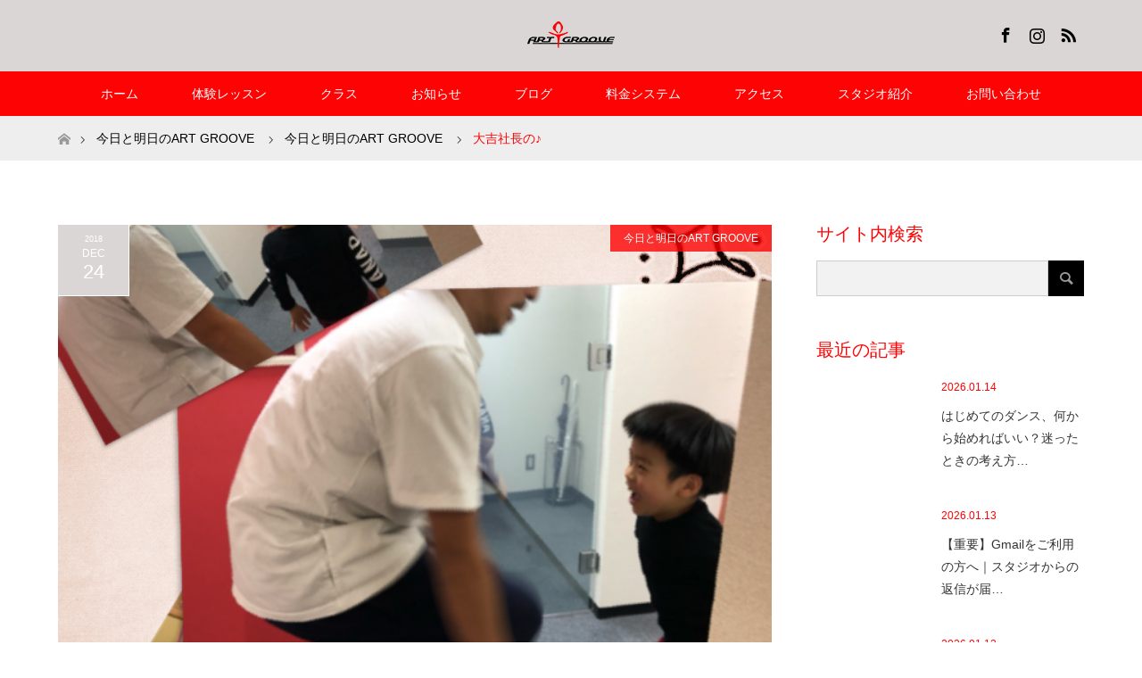

--- FILE ---
content_type: text/html; charset=UTF-8
request_url: https://art-groove.com/%E5%A4%A7%E5%90%89%E7%A4%BE%E9%95%B7%E3%81%AE%E2%99%AA/
body_size: 70771
content:
<!DOCTYPE html>
<html class="pc" lang="ja">
<head prefix="og: http://ogp.me/ns# fb: http://ogp.me/ns/fb#">
<meta charset="UTF-8">
<!--[if IE]><meta http-equiv="X-UA-Compatible" content="IE=edge"><![endif]-->
<meta name="viewport" content="width=device-width">
<title>大吉社長の♪ - ART GROOVE</title>
<meta name="description" content="新しい親友となってしまった会員さんの裕くん( *´艸｀)&amp;nbsp;大吉社長恒例の╭(°ㅂ°`)╮楽しかったら無限ループの儀式(੭ु xωx )੭ु⁾⁾&amp;nbsp;土曜日は縄跳び…&amp;nbsp;...">
<meta property="og:type" content="article">
<meta property="og:url" content="https://art-groove.com/%E5%A4%A7%E5%90%89%E7%A4%BE%E9%95%B7%E3%81%AE%E2%99%AA/">
<meta property="og:title" content="大吉社長の♪ - ART GROOVE">
<meta property="og:description" content="新しい親友となってしまった会員さんの裕くん( *´艸｀)&amp;nbsp;大吉社長恒例の╭(°ㅂ°`)╮楽しかったら無限ループの儀式(੭ु xωx )੭ु⁾⁾&amp;nbsp;土曜日は縄跳び…&amp;nbsp;...">
<meta property="og:site_name" content="ART GROOVE">
<meta property="og:image" content="https://art-groove.com/wp2/wp-content/uploads/2018/12/IMG_4615.png">
<meta property="og:image:secure_url" content="https://art-groove.com/wp2/wp-content/uploads/2018/12/IMG_4615.png"> 
<meta property="og:image:width" content="640"> 
<meta property="og:image:height" content="854">
<link rel="pingback" href="https://art-groove.com/wp2/xmlrpc.php">
<link rel="shortcut icon" href="https://art-groove.com/wp2/wp-content/uploads/tcd-w/favicon.png">
<meta name='robots' content='index, follow, max-image-preview:large, max-snippet:-1, max-video-preview:-1' />
	<style>img:is([sizes="auto" i], [sizes^="auto," i]) { contain-intrinsic-size: 3000px 1500px }</style>
	
	<!-- This site is optimized with the Yoast SEO plugin v26.7 - https://yoast.com/wordpress/plugins/seo/ -->
	<link rel="canonical" href="https://art-groove.com/大吉社長の♪/" />
	<meta property="og:locale" content="ja_JP" />
	<meta property="og:type" content="article" />
	<meta property="og:title" content="大吉社長の♪ - ART GROOVE" />
	<meta property="og:description" content="新しい親友となってしまった会員さんの裕くん( *´艸｀) &nbsp; 大吉社長恒例の╭(°ㅂ°`)╮ 楽しかったら無限ループの儀式(੭ु xωx )੭ु⁾⁾ &nbsp; 土曜日は縄跳び… &nbsp; レッスン前にい [&hellip;]" />
	<meta property="og:url" content="https://art-groove.com/大吉社長の♪/" />
	<meta property="og:site_name" content="ART GROOVE" />
	<meta property="article:published_time" content="2018-12-24T09:39:55+00:00" />
	<meta property="og:image" content="https://art-groove.com/wp2/wp-content/uploads/2018/12/IMG_4615.png" />
	<meta property="og:image:width" content="640" />
	<meta property="og:image:height" content="854" />
	<meta property="og:image:type" content="image/png" />
	<meta name="author" content="ART GROOVE STAFF" />
	<meta name="twitter:card" content="summary_large_image" />
	<meta name="twitter:label1" content="執筆者" />
	<meta name="twitter:data1" content="ART GROOVE STAFF" />
	<script type="application/ld+json" class="yoast-schema-graph">{"@context":"https://schema.org","@graph":[{"@type":"Article","@id":"https://art-groove.com/%e5%a4%a7%e5%90%89%e7%a4%be%e9%95%b7%e3%81%ae%e2%99%aa/#article","isPartOf":{"@id":"https://art-groove.com/%e5%a4%a7%e5%90%89%e7%a4%be%e9%95%b7%e3%81%ae%e2%99%aa/"},"author":{"name":"ART GROOVE STAFF","@id":"https://art-groove.com/#/schema/person/8bbd9425c7fd0c6a702dc32f58d40ff7"},"headline":"大吉社長の♪","datePublished":"2018-12-24T09:39:55+00:00","mainEntityOfPage":{"@id":"https://art-groove.com/%e5%a4%a7%e5%90%89%e7%a4%be%e9%95%b7%e3%81%ae%e2%99%aa/"},"wordCount":11,"commentCount":0,"image":{"@id":"https://art-groove.com/%e5%a4%a7%e5%90%89%e7%a4%be%e9%95%b7%e3%81%ae%e2%99%aa/#primaryimage"},"thumbnailUrl":"https://art-groove.com/wp2/wp-content/uploads/2018/12/IMG_4615.png","keywords":["GO","TAKUMI","ヒップホップ","会員さん","大吉","感謝"],"articleSection":["今日と明日のART GROOVE"],"inLanguage":"ja","potentialAction":[{"@type":"CommentAction","name":"Comment","target":["https://art-groove.com/%e5%a4%a7%e5%90%89%e7%a4%be%e9%95%b7%e3%81%ae%e2%99%aa/#respond"]}]},{"@type":"WebPage","@id":"https://art-groove.com/%e5%a4%a7%e5%90%89%e7%a4%be%e9%95%b7%e3%81%ae%e2%99%aa/","url":"https://art-groove.com/%e5%a4%a7%e5%90%89%e7%a4%be%e9%95%b7%e3%81%ae%e2%99%aa/","name":"大吉社長の♪ - ART GROOVE","isPartOf":{"@id":"https://art-groove.com/#website"},"primaryImageOfPage":{"@id":"https://art-groove.com/%e5%a4%a7%e5%90%89%e7%a4%be%e9%95%b7%e3%81%ae%e2%99%aa/#primaryimage"},"image":{"@id":"https://art-groove.com/%e5%a4%a7%e5%90%89%e7%a4%be%e9%95%b7%e3%81%ae%e2%99%aa/#primaryimage"},"thumbnailUrl":"https://art-groove.com/wp2/wp-content/uploads/2018/12/IMG_4615.png","datePublished":"2018-12-24T09:39:55+00:00","author":{"@id":"https://art-groove.com/#/schema/person/8bbd9425c7fd0c6a702dc32f58d40ff7"},"breadcrumb":{"@id":"https://art-groove.com/%e5%a4%a7%e5%90%89%e7%a4%be%e9%95%b7%e3%81%ae%e2%99%aa/#breadcrumb"},"inLanguage":"ja","potentialAction":[{"@type":"ReadAction","target":["https://art-groove.com/%e5%a4%a7%e5%90%89%e7%a4%be%e9%95%b7%e3%81%ae%e2%99%aa/"]}]},{"@type":"ImageObject","inLanguage":"ja","@id":"https://art-groove.com/%e5%a4%a7%e5%90%89%e7%a4%be%e9%95%b7%e3%81%ae%e2%99%aa/#primaryimage","url":"https://art-groove.com/wp2/wp-content/uploads/2018/12/IMG_4615.png","contentUrl":"https://art-groove.com/wp2/wp-content/uploads/2018/12/IMG_4615.png","width":640,"height":854},{"@type":"BreadcrumbList","@id":"https://art-groove.com/%e5%a4%a7%e5%90%89%e7%a4%be%e9%95%b7%e3%81%ae%e2%99%aa/#breadcrumb","itemListElement":[{"@type":"ListItem","position":1,"name":"ホーム","item":"https://art-groove.com/"},{"@type":"ListItem","position":2,"name":"大吉社長の♪"}]},{"@type":"WebSite","@id":"https://art-groove.com/#website","url":"https://art-groove.com/","name":"ART GROOVE","description":"初心者からプロ志向のダンサーまで、それぞれのレベルに応じた多彩なプログラムをご用意。","potentialAction":[{"@type":"SearchAction","target":{"@type":"EntryPoint","urlTemplate":"https://art-groove.com/?s={search_term_string}"},"query-input":{"@type":"PropertyValueSpecification","valueRequired":true,"valueName":"search_term_string"}}],"inLanguage":"ja"},{"@type":"Person","@id":"https://art-groove.com/#/schema/person/8bbd9425c7fd0c6a702dc32f58d40ff7","name":"ART GROOVE STAFF","image":{"@type":"ImageObject","inLanguage":"ja","@id":"https://art-groove.com/#/schema/person/image/","url":"https://secure.gravatar.com/avatar/fe67941e152de4993da5b6db83a2e7ca3fb2ec991f49814202119b5a7254bab1?s=96&d=mm&r=g","contentUrl":"https://secure.gravatar.com/avatar/fe67941e152de4993da5b6db83a2e7ca3fb2ec991f49814202119b5a7254bab1?s=96&d=mm&r=g","caption":"ART GROOVE STAFF"},"url":"https://art-groove.com/author/artgroove-admin/"}]}</script>
	<!-- / Yoast SEO plugin. -->


<link rel='dns-prefetch' href='//webfonts.sakura.ne.jp' />
<link rel='dns-prefetch' href='//secure.gravatar.com' />
<link rel='dns-prefetch' href='//stats.wp.com' />
<link rel='dns-prefetch' href='//v0.wordpress.com' />
<link rel="alternate" type="application/rss+xml" title="ART GROOVE &raquo; フィード" href="https://art-groove.com/feed/" />
<link rel="alternate" type="application/rss+xml" title="ART GROOVE &raquo; コメントフィード" href="https://art-groove.com/comments/feed/" />
<link rel="alternate" type="application/rss+xml" title="ART GROOVE &raquo; 大吉社長の♪ のコメントのフィード" href="https://art-groove.com/%e5%a4%a7%e5%90%89%e7%a4%be%e9%95%b7%e3%81%ae%e2%99%aa/feed/" />
<script type="text/javascript">
/* <![CDATA[ */
window._wpemojiSettings = {"baseUrl":"https:\/\/s.w.org\/images\/core\/emoji\/16.0.1\/72x72\/","ext":".png","svgUrl":"https:\/\/s.w.org\/images\/core\/emoji\/16.0.1\/svg\/","svgExt":".svg","source":{"concatemoji":"https:\/\/art-groove.com\/wp2\/wp-includes\/js\/wp-emoji-release.min.js?ver=ed94be49303b6e4392ca26ba8bc6abb2"}};
/*! This file is auto-generated */
!function(s,n){var o,i,e;function c(e){try{var t={supportTests:e,timestamp:(new Date).valueOf()};sessionStorage.setItem(o,JSON.stringify(t))}catch(e){}}function p(e,t,n){e.clearRect(0,0,e.canvas.width,e.canvas.height),e.fillText(t,0,0);var t=new Uint32Array(e.getImageData(0,0,e.canvas.width,e.canvas.height).data),a=(e.clearRect(0,0,e.canvas.width,e.canvas.height),e.fillText(n,0,0),new Uint32Array(e.getImageData(0,0,e.canvas.width,e.canvas.height).data));return t.every(function(e,t){return e===a[t]})}function u(e,t){e.clearRect(0,0,e.canvas.width,e.canvas.height),e.fillText(t,0,0);for(var n=e.getImageData(16,16,1,1),a=0;a<n.data.length;a++)if(0!==n.data[a])return!1;return!0}function f(e,t,n,a){switch(t){case"flag":return n(e,"\ud83c\udff3\ufe0f\u200d\u26a7\ufe0f","\ud83c\udff3\ufe0f\u200b\u26a7\ufe0f")?!1:!n(e,"\ud83c\udde8\ud83c\uddf6","\ud83c\udde8\u200b\ud83c\uddf6")&&!n(e,"\ud83c\udff4\udb40\udc67\udb40\udc62\udb40\udc65\udb40\udc6e\udb40\udc67\udb40\udc7f","\ud83c\udff4\u200b\udb40\udc67\u200b\udb40\udc62\u200b\udb40\udc65\u200b\udb40\udc6e\u200b\udb40\udc67\u200b\udb40\udc7f");case"emoji":return!a(e,"\ud83e\udedf")}return!1}function g(e,t,n,a){var r="undefined"!=typeof WorkerGlobalScope&&self instanceof WorkerGlobalScope?new OffscreenCanvas(300,150):s.createElement("canvas"),o=r.getContext("2d",{willReadFrequently:!0}),i=(o.textBaseline="top",o.font="600 32px Arial",{});return e.forEach(function(e){i[e]=t(o,e,n,a)}),i}function t(e){var t=s.createElement("script");t.src=e,t.defer=!0,s.head.appendChild(t)}"undefined"!=typeof Promise&&(o="wpEmojiSettingsSupports",i=["flag","emoji"],n.supports={everything:!0,everythingExceptFlag:!0},e=new Promise(function(e){s.addEventListener("DOMContentLoaded",e,{once:!0})}),new Promise(function(t){var n=function(){try{var e=JSON.parse(sessionStorage.getItem(o));if("object"==typeof e&&"number"==typeof e.timestamp&&(new Date).valueOf()<e.timestamp+604800&&"object"==typeof e.supportTests)return e.supportTests}catch(e){}return null}();if(!n){if("undefined"!=typeof Worker&&"undefined"!=typeof OffscreenCanvas&&"undefined"!=typeof URL&&URL.createObjectURL&&"undefined"!=typeof Blob)try{var e="postMessage("+g.toString()+"("+[JSON.stringify(i),f.toString(),p.toString(),u.toString()].join(",")+"));",a=new Blob([e],{type:"text/javascript"}),r=new Worker(URL.createObjectURL(a),{name:"wpTestEmojiSupports"});return void(r.onmessage=function(e){c(n=e.data),r.terminate(),t(n)})}catch(e){}c(n=g(i,f,p,u))}t(n)}).then(function(e){for(var t in e)n.supports[t]=e[t],n.supports.everything=n.supports.everything&&n.supports[t],"flag"!==t&&(n.supports.everythingExceptFlag=n.supports.everythingExceptFlag&&n.supports[t]);n.supports.everythingExceptFlag=n.supports.everythingExceptFlag&&!n.supports.flag,n.DOMReady=!1,n.readyCallback=function(){n.DOMReady=!0}}).then(function(){return e}).then(function(){var e;n.supports.everything||(n.readyCallback(),(e=n.source||{}).concatemoji?t(e.concatemoji):e.wpemoji&&e.twemoji&&(t(e.twemoji),t(e.wpemoji)))}))}((window,document),window._wpemojiSettings);
/* ]]> */
</script>
<link rel='stylesheet' id='style-css' href='https://art-groove.com/wp2/wp-content/themes/maxx_tcd043/style.css?ver=1.6.2' type='text/css' media='all' />
<style id='wp-emoji-styles-inline-css' type='text/css'>

	img.wp-smiley, img.emoji {
		display: inline !important;
		border: none !important;
		box-shadow: none !important;
		height: 1em !important;
		width: 1em !important;
		margin: 0 0.07em !important;
		vertical-align: -0.1em !important;
		background: none !important;
		padding: 0 !important;
	}
</style>
<link rel='stylesheet' id='wp-block-library-css' href='https://art-groove.com/wp2/wp-includes/css/dist/block-library/style.min.css?ver=ed94be49303b6e4392ca26ba8bc6abb2' type='text/css' media='all' />
<style id='classic-theme-styles-inline-css' type='text/css'>
/*! This file is auto-generated */
.wp-block-button__link{color:#fff;background-color:#32373c;border-radius:9999px;box-shadow:none;text-decoration:none;padding:calc(.667em + 2px) calc(1.333em + 2px);font-size:1.125em}.wp-block-file__button{background:#32373c;color:#fff;text-decoration:none}
</style>
<link rel='stylesheet' id='mediaelement-css' href='https://art-groove.com/wp2/wp-includes/js/mediaelement/mediaelementplayer-legacy.min.css?ver=4.2.17' type='text/css' media='all' />
<link rel='stylesheet' id='wp-mediaelement-css' href='https://art-groove.com/wp2/wp-includes/js/mediaelement/wp-mediaelement.min.css?ver=ed94be49303b6e4392ca26ba8bc6abb2' type='text/css' media='all' />
<style id='jetpack-sharing-buttons-style-inline-css' type='text/css'>
.jetpack-sharing-buttons__services-list{display:flex;flex-direction:row;flex-wrap:wrap;gap:0;list-style-type:none;margin:5px;padding:0}.jetpack-sharing-buttons__services-list.has-small-icon-size{font-size:12px}.jetpack-sharing-buttons__services-list.has-normal-icon-size{font-size:16px}.jetpack-sharing-buttons__services-list.has-large-icon-size{font-size:24px}.jetpack-sharing-buttons__services-list.has-huge-icon-size{font-size:36px}@media print{.jetpack-sharing-buttons__services-list{display:none!important}}.editor-styles-wrapper .wp-block-jetpack-sharing-buttons{gap:0;padding-inline-start:0}ul.jetpack-sharing-buttons__services-list.has-background{padding:1.25em 2.375em}
</style>
<style id='global-styles-inline-css' type='text/css'>
:root{--wp--preset--aspect-ratio--square: 1;--wp--preset--aspect-ratio--4-3: 4/3;--wp--preset--aspect-ratio--3-4: 3/4;--wp--preset--aspect-ratio--3-2: 3/2;--wp--preset--aspect-ratio--2-3: 2/3;--wp--preset--aspect-ratio--16-9: 16/9;--wp--preset--aspect-ratio--9-16: 9/16;--wp--preset--color--black: #000000;--wp--preset--color--cyan-bluish-gray: #abb8c3;--wp--preset--color--white: #ffffff;--wp--preset--color--pale-pink: #f78da7;--wp--preset--color--vivid-red: #cf2e2e;--wp--preset--color--luminous-vivid-orange: #ff6900;--wp--preset--color--luminous-vivid-amber: #fcb900;--wp--preset--color--light-green-cyan: #7bdcb5;--wp--preset--color--vivid-green-cyan: #00d084;--wp--preset--color--pale-cyan-blue: #8ed1fc;--wp--preset--color--vivid-cyan-blue: #0693e3;--wp--preset--color--vivid-purple: #9b51e0;--wp--preset--gradient--vivid-cyan-blue-to-vivid-purple: linear-gradient(135deg,rgba(6,147,227,1) 0%,rgb(155,81,224) 100%);--wp--preset--gradient--light-green-cyan-to-vivid-green-cyan: linear-gradient(135deg,rgb(122,220,180) 0%,rgb(0,208,130) 100%);--wp--preset--gradient--luminous-vivid-amber-to-luminous-vivid-orange: linear-gradient(135deg,rgba(252,185,0,1) 0%,rgba(255,105,0,1) 100%);--wp--preset--gradient--luminous-vivid-orange-to-vivid-red: linear-gradient(135deg,rgba(255,105,0,1) 0%,rgb(207,46,46) 100%);--wp--preset--gradient--very-light-gray-to-cyan-bluish-gray: linear-gradient(135deg,rgb(238,238,238) 0%,rgb(169,184,195) 100%);--wp--preset--gradient--cool-to-warm-spectrum: linear-gradient(135deg,rgb(74,234,220) 0%,rgb(151,120,209) 20%,rgb(207,42,186) 40%,rgb(238,44,130) 60%,rgb(251,105,98) 80%,rgb(254,248,76) 100%);--wp--preset--gradient--blush-light-purple: linear-gradient(135deg,rgb(255,206,236) 0%,rgb(152,150,240) 100%);--wp--preset--gradient--blush-bordeaux: linear-gradient(135deg,rgb(254,205,165) 0%,rgb(254,45,45) 50%,rgb(107,0,62) 100%);--wp--preset--gradient--luminous-dusk: linear-gradient(135deg,rgb(255,203,112) 0%,rgb(199,81,192) 50%,rgb(65,88,208) 100%);--wp--preset--gradient--pale-ocean: linear-gradient(135deg,rgb(255,245,203) 0%,rgb(182,227,212) 50%,rgb(51,167,181) 100%);--wp--preset--gradient--electric-grass: linear-gradient(135deg,rgb(202,248,128) 0%,rgb(113,206,126) 100%);--wp--preset--gradient--midnight: linear-gradient(135deg,rgb(2,3,129) 0%,rgb(40,116,252) 100%);--wp--preset--font-size--small: 13px;--wp--preset--font-size--medium: 20px;--wp--preset--font-size--large: 36px;--wp--preset--font-size--x-large: 42px;--wp--preset--spacing--20: 0.44rem;--wp--preset--spacing--30: 0.67rem;--wp--preset--spacing--40: 1rem;--wp--preset--spacing--50: 1.5rem;--wp--preset--spacing--60: 2.25rem;--wp--preset--spacing--70: 3.38rem;--wp--preset--spacing--80: 5.06rem;--wp--preset--shadow--natural: 6px 6px 9px rgba(0, 0, 0, 0.2);--wp--preset--shadow--deep: 12px 12px 50px rgba(0, 0, 0, 0.4);--wp--preset--shadow--sharp: 6px 6px 0px rgba(0, 0, 0, 0.2);--wp--preset--shadow--outlined: 6px 6px 0px -3px rgba(255, 255, 255, 1), 6px 6px rgba(0, 0, 0, 1);--wp--preset--shadow--crisp: 6px 6px 0px rgba(0, 0, 0, 1);}:where(.is-layout-flex){gap: 0.5em;}:where(.is-layout-grid){gap: 0.5em;}body .is-layout-flex{display: flex;}.is-layout-flex{flex-wrap: wrap;align-items: center;}.is-layout-flex > :is(*, div){margin: 0;}body .is-layout-grid{display: grid;}.is-layout-grid > :is(*, div){margin: 0;}:where(.wp-block-columns.is-layout-flex){gap: 2em;}:where(.wp-block-columns.is-layout-grid){gap: 2em;}:where(.wp-block-post-template.is-layout-flex){gap: 1.25em;}:where(.wp-block-post-template.is-layout-grid){gap: 1.25em;}.has-black-color{color: var(--wp--preset--color--black) !important;}.has-cyan-bluish-gray-color{color: var(--wp--preset--color--cyan-bluish-gray) !important;}.has-white-color{color: var(--wp--preset--color--white) !important;}.has-pale-pink-color{color: var(--wp--preset--color--pale-pink) !important;}.has-vivid-red-color{color: var(--wp--preset--color--vivid-red) !important;}.has-luminous-vivid-orange-color{color: var(--wp--preset--color--luminous-vivid-orange) !important;}.has-luminous-vivid-amber-color{color: var(--wp--preset--color--luminous-vivid-amber) !important;}.has-light-green-cyan-color{color: var(--wp--preset--color--light-green-cyan) !important;}.has-vivid-green-cyan-color{color: var(--wp--preset--color--vivid-green-cyan) !important;}.has-pale-cyan-blue-color{color: var(--wp--preset--color--pale-cyan-blue) !important;}.has-vivid-cyan-blue-color{color: var(--wp--preset--color--vivid-cyan-blue) !important;}.has-vivid-purple-color{color: var(--wp--preset--color--vivid-purple) !important;}.has-black-background-color{background-color: var(--wp--preset--color--black) !important;}.has-cyan-bluish-gray-background-color{background-color: var(--wp--preset--color--cyan-bluish-gray) !important;}.has-white-background-color{background-color: var(--wp--preset--color--white) !important;}.has-pale-pink-background-color{background-color: var(--wp--preset--color--pale-pink) !important;}.has-vivid-red-background-color{background-color: var(--wp--preset--color--vivid-red) !important;}.has-luminous-vivid-orange-background-color{background-color: var(--wp--preset--color--luminous-vivid-orange) !important;}.has-luminous-vivid-amber-background-color{background-color: var(--wp--preset--color--luminous-vivid-amber) !important;}.has-light-green-cyan-background-color{background-color: var(--wp--preset--color--light-green-cyan) !important;}.has-vivid-green-cyan-background-color{background-color: var(--wp--preset--color--vivid-green-cyan) !important;}.has-pale-cyan-blue-background-color{background-color: var(--wp--preset--color--pale-cyan-blue) !important;}.has-vivid-cyan-blue-background-color{background-color: var(--wp--preset--color--vivid-cyan-blue) !important;}.has-vivid-purple-background-color{background-color: var(--wp--preset--color--vivid-purple) !important;}.has-black-border-color{border-color: var(--wp--preset--color--black) !important;}.has-cyan-bluish-gray-border-color{border-color: var(--wp--preset--color--cyan-bluish-gray) !important;}.has-white-border-color{border-color: var(--wp--preset--color--white) !important;}.has-pale-pink-border-color{border-color: var(--wp--preset--color--pale-pink) !important;}.has-vivid-red-border-color{border-color: var(--wp--preset--color--vivid-red) !important;}.has-luminous-vivid-orange-border-color{border-color: var(--wp--preset--color--luminous-vivid-orange) !important;}.has-luminous-vivid-amber-border-color{border-color: var(--wp--preset--color--luminous-vivid-amber) !important;}.has-light-green-cyan-border-color{border-color: var(--wp--preset--color--light-green-cyan) !important;}.has-vivid-green-cyan-border-color{border-color: var(--wp--preset--color--vivid-green-cyan) !important;}.has-pale-cyan-blue-border-color{border-color: var(--wp--preset--color--pale-cyan-blue) !important;}.has-vivid-cyan-blue-border-color{border-color: var(--wp--preset--color--vivid-cyan-blue) !important;}.has-vivid-purple-border-color{border-color: var(--wp--preset--color--vivid-purple) !important;}.has-vivid-cyan-blue-to-vivid-purple-gradient-background{background: var(--wp--preset--gradient--vivid-cyan-blue-to-vivid-purple) !important;}.has-light-green-cyan-to-vivid-green-cyan-gradient-background{background: var(--wp--preset--gradient--light-green-cyan-to-vivid-green-cyan) !important;}.has-luminous-vivid-amber-to-luminous-vivid-orange-gradient-background{background: var(--wp--preset--gradient--luminous-vivid-amber-to-luminous-vivid-orange) !important;}.has-luminous-vivid-orange-to-vivid-red-gradient-background{background: var(--wp--preset--gradient--luminous-vivid-orange-to-vivid-red) !important;}.has-very-light-gray-to-cyan-bluish-gray-gradient-background{background: var(--wp--preset--gradient--very-light-gray-to-cyan-bluish-gray) !important;}.has-cool-to-warm-spectrum-gradient-background{background: var(--wp--preset--gradient--cool-to-warm-spectrum) !important;}.has-blush-light-purple-gradient-background{background: var(--wp--preset--gradient--blush-light-purple) !important;}.has-blush-bordeaux-gradient-background{background: var(--wp--preset--gradient--blush-bordeaux) !important;}.has-luminous-dusk-gradient-background{background: var(--wp--preset--gradient--luminous-dusk) !important;}.has-pale-ocean-gradient-background{background: var(--wp--preset--gradient--pale-ocean) !important;}.has-electric-grass-gradient-background{background: var(--wp--preset--gradient--electric-grass) !important;}.has-midnight-gradient-background{background: var(--wp--preset--gradient--midnight) !important;}.has-small-font-size{font-size: var(--wp--preset--font-size--small) !important;}.has-medium-font-size{font-size: var(--wp--preset--font-size--medium) !important;}.has-large-font-size{font-size: var(--wp--preset--font-size--large) !important;}.has-x-large-font-size{font-size: var(--wp--preset--font-size--x-large) !important;}
:where(.wp-block-post-template.is-layout-flex){gap: 1.25em;}:where(.wp-block-post-template.is-layout-grid){gap: 1.25em;}
:where(.wp-block-columns.is-layout-flex){gap: 2em;}:where(.wp-block-columns.is-layout-grid){gap: 2em;}
:root :where(.wp-block-pullquote){font-size: 1.5em;line-height: 1.6;}
</style>
<link rel='stylesheet' id='contact-form-7-css' href='https://art-groove.com/wp2/wp-content/plugins/contact-form-7/includes/css/styles.css?ver=6.1.4' type='text/css' media='all' />
<script type="text/javascript" src="https://art-groove.com/wp2/wp-includes/js/jquery/jquery.min.js?ver=3.7.1" id="jquery-core-js"></script>
<script type="text/javascript" src="https://art-groove.com/wp2/wp-includes/js/jquery/jquery-migrate.min.js?ver=3.4.1" id="jquery-migrate-js"></script>
<script type="text/javascript" src="//webfonts.sakura.ne.jp/js/sakurav3.js?fadein=0&amp;ver=3.1.4" id="typesquare_std-js"></script>
<link rel="https://api.w.org/" href="https://art-groove.com/wp-json/" /><link rel="alternate" title="JSON" type="application/json" href="https://art-groove.com/wp-json/wp/v2/posts/6719" /><link rel="alternate" title="oEmbed (JSON)" type="application/json+oembed" href="https://art-groove.com/wp-json/oembed/1.0/embed?url=https%3A%2F%2Fart-groove.com%2F%25e5%25a4%25a7%25e5%2590%2589%25e7%25a4%25be%25e9%2595%25b7%25e3%2581%25ae%25e2%2599%25aa%2F" />
<link rel="alternate" title="oEmbed (XML)" type="text/xml+oembed" href="https://art-groove.com/wp-json/oembed/1.0/embed?url=https%3A%2F%2Fart-groove.com%2F%25e5%25a4%25a7%25e5%2590%2589%25e7%25a4%25be%25e9%2595%25b7%25e3%2581%25ae%25e2%2599%25aa%2F&#038;format=xml" />
	<style>img#wpstats{display:none}</style>
		
<link rel="stylesheet" href="https://art-groove.com/wp2/wp-content/themes/maxx_tcd043/css/design-plus.css?ver=1.6.2">
<link rel="stylesheet" href="https://art-groove.com/wp2/wp-content/themes/maxx_tcd043/css/sns-botton.css?ver=1.6.2">
<link rel="stylesheet" media="screen and (max-width:770px)" href="https://art-groove.com/wp2/wp-content/themes/maxx_tcd043/css/responsive.css?ver=1.6.2">
<link rel="stylesheet" media="screen and (max-width:770px)" href="https://art-groove.com/wp2/wp-content/themes/maxx_tcd043/css/footer-bar.css?ver=1.6.2">

<script src="https://art-groove.com/wp2/wp-content/themes/maxx_tcd043/js/jquery.easing.1.3.js?ver=1.6.2"></script>
<script src="https://art-groove.com/wp2/wp-content/themes/maxx_tcd043/js/jscript.js?ver=1.6.2"></script>
<script src="https://art-groove.com/wp2/wp-content/themes/maxx_tcd043/js/footer-bar.js?ver=1.6.2"></script>
<script src="https://art-groove.com/wp2/wp-content/themes/maxx_tcd043/js/comment.js?ver=1.6.2"></script>
<script src="https://art-groove.com/wp2/wp-content/themes/maxx_tcd043/js/header_fix.js?ver=1.6.2"></script>

<style type="text/css">
body, input, textarea { font-family: Arial, "Hiragino Kaku Gothic ProN", "ヒラギノ角ゴ ProN W3", "メイリオ", Meiryo, sans-serif; }
.rich_font { font-family: Arial, "Hiragino Kaku Gothic ProN", "ヒラギノ角ゴ ProN W3", "メイリオ", Meiryo, sans-serif; font-weight: normal; }

body { font-size:15px; }

.pc #header .logo { font-size:24px; }
.mobile #header .logo { font-size:18px; }
#footer_logo .logo { font-size:24px; }

#header_images .grid-item .image img, .index_box_list .image img, #index_blog_list li .image img, #post_list li .image img, #related_post li a.image img, .styled_post_list1 .image img, #program_list .program .image img, ul.banner_list1 li .image img, ul.banner_list2 li .image img, .footer_banner .image img, .header_image .image img {
-webkit-transform: scale(1);
-webkit-transition-property: opacity, scale, -webkit-transform;
-webkit-transition: 0.35s;
-moz-transform: scale(1);
-moz-transition-property: opacity, scale, -moz-transform;
-moz-transition: 0.35s;
-ms-transform: scale(1);
-ms-transition-property: opacity, scale, -ms-transform;
-ms-transition: 0.35s;
-o-transform: scale(1);
-o-transition-property: opacity, scale, -o-transform;
-o-transition: 0.35s;
transform: scale(1);
transition-property: opacity, scale, -webkit-transform;
transition: 0.35s;
-webkit-backface-visibility:hidden; backface-visibility:hidden;
}
#header_images .grid-item .image:hover img, .index_box_list .image:hover img, #index_blog_list li .image:hover img, #post_list li .image:hover img, #related_post li a.image:hover img, .styled_post_list1 .image:hover img, #program_list .program .image:hover img, ul.banner_list1 li .image:hover img, ul.banner_list2 li .image:hover img, .footer_banner .image:hover img, .header_image .image:hover img {
 -webkit-transform: scale(1.2); -moz-transform: scale(1.2); -ms-transform: scale(1.2); -o-transform: scale(1.2); transform: scale(1.2);
}
#header_images .grid-item .image:hover, .index_box_list .image:hover, #index_content2 .index_box_list .image:hover, #program_list .program .image:hover, ul.banner_list1 li .image:hover, ul.banner_list2 li .image:hover, .footer_banner .image:hover, .header_image .image:hover {
  background: #FD0304;
}

#archive_headline { font-size:40px; }
#archive_desc { font-size:15px; }

.pc #post_title { font-size:40px; }
.post_content { font-size:15px; }

a:hover, #comment_header ul li a:hover, #header_logo .logo a:hover, #header_social_link li:hover:before, #footer_social_link li:hover:before, #bread_crumb li.home a:hover:before, #bread_crumb li a:hover, #bread_crumb li.last, #bread_crumb li.last a,
.pc #return_top a:hover:before, #footer_top a:hover, .footer_menu li:first-child a, .footer_menu li:only-child a, .side_headline, .color_headline,
#post_list a:hover .title, .styled_post_list1 .date, .program_header .program_category_subtitle
{ color:#FD0304; }

.pc #header_bottom, .pc #global_menu ul ul a:hover, .pc #global_menu > ul > li.active > a, .pc #global_menu li.current-menu-item > a,
.next_page_link a:hover, .page_navi a:hover, .collapse_category_list li a:hover, .index_archive_link a:hover, .slick-arrow:hover, #header_logo_index .link:hover,
#previous_next_post a:hover, .page_navi span.current, .page_navi p.back a:hover, .mobile #global_menu li a:hover,
#wp-calendar td a:hover, #wp-calendar #prev a:hover, #wp-calendar #next a:hover, .widget_search #search-btn input:hover, .widget_search #searchsubmit:hover, .google_search #searchsubmit:hover, .footer_widget.google_search #searchsubmit:hover,
#submit_comment:hover, #comment_header ul li a:hover, #comment_header ul li.comment_switch_active a, #comment_header #comment_closed p, #post_pagination a:hover, #post_pagination p, #footer_bottom, .footer_banner .image:hover, .mobile .footer_menu a:hover, .mobile #footer_menu_bottom li a:hover,
.program_header .program_category_title, .page_content_header .headline , .page_map_info .button:hover
{ background-color:#FD0304; }

.pc #header_top, .pc #global_menu ul ul a, .mobile #header, #footer_top, li.date2, #previous_next_post a, .page_navi a,
.collapse_category_list li a, .widget_search #search-btn input, .widget_search #searchsubmit, .google_search #searchsubmit, #post_pagination a,
#header_images .grid-item .image, #program_list li, .program_header, #program_list .program, ul.banner_list1 li, ul.banner_list2, #footer_banners, .mobile #related_post .headline, .mobile #comment_headline, .pc #global_menu > ul > li > a:hover
{ background-color:#DAD6D6; }

.pc #header_logo .logo a, #header_social_link li:before, .footer_headline, #footer_top, #footer_top a { color:#000000; }
#index_content2 .index_box_list .box3_text .image:before { color:#0E610A; }
#comment_textarea textarea:focus, #guest_info input:focus, #comment_header ul li a:hover, #comment_header ul li.comment_switch_active a, #comment_header #comment_closed p
{ border-color:#FD0304; }

#comment_header ul li.comment_switch_active a:after, #comment_header #comment_closed p:after
{ border-color:#FD0304 transparent transparent transparent; }

.pc .header_fix #header, .mobile .header_fix #header { opacity:0.8; }

.post_content a, .custom-html-widget a, .custom-html-widget a:hover { color:#FD0304; }


#site_loader_spinner { border:4px solid rgba(253,3,4,0.2); border-top-color:#FD0304; }
li.category2 a { background:rgba(253,3,4,0.8); }

#return_top a { background:rgba(218,214,214,0.8); }
#return_top a:hover { background:rgba(218,214,214,0.9); }
.mobile #return_top.bottom a { background:rgba(218,214,214,1) !important; }
.collapse_category_list .children li a { background:rgba(218,214,214,0.8); }
.collapse_category_list .children li a:hover { background:#FD0304; }

#footer_banner_1 .image .footer_banner_headline { font-size:24px; color:#FF4001; }
#footer_banner_1 .image:hover .footer_banner_headline { color:#FFFFFF; }
#footer_banner_1 .image:hover img { opacity:0.5; }
#footer_banner_2 .image .footer_banner_headline { font-size:24px; color:#FF4001; }
#footer_banner_2 .image:hover .footer_banner_headline { color:#FFFFFF; }
#footer_banner_2 .image:hover img { opacity:0.5; }
#footer_banner_3 .image .footer_banner_headline { font-size:24px; color:#FF4001; }
#footer_banner_3 .image:hover .footer_banner_headline { color:#FFFFFF; }
#footer_banner_3 .image:hover img { opacity:0.5; }


</style>


<style type="text/css"></style></head>
<body data-rsssl=1 id="body" class="wp-singular post-template-default single single-post postid-6719 single-format-standard wp-theme-maxx_tcd043 fix_top mobile_header_fix">

<div id="site_loader_overlay">
 <div id="site_loader_spinner"></div>
</div>
<div id="site_wrap">

 <div id="header">
  <div id="header_top">
   <div id="header_top_inner" class="header_inner">
    <div id="header_logo">
     <div id="logo_image">
 <h1 class="logo">
  <a href="https://art-groove.com/" title="ART GROOVE" data-label="ART GROOVE"><img class="h_logo" src="https://art-groove.com/wp2/wp-content/uploads/2018/06/Logo-125x30.png?1768422279" alt="ART GROOVE" title="ART GROOVE" /></a>
 </h1>
</div>
    </div>

        <!-- social button -->
    <ul class="clearfix" id="header_social_link">
               <li class="facebook"><a href="https://www.facebook.com/pages/ART-GROOVE/1636828233229028?fref=ts" target="_blank">Facebook</a></li>
               <li class="insta"><a href="https://instagram.com/art_groove/" target="_blank">Instagram</a></li>
               <li class="rss"><a href="https://art-groove.com/feed/" target="_blank">RSS</a></li>
         </ul>
    
   </div>
  </div><!-- END #header_top -->

    <div id="header_bottom">
   <div id="header_bottom_inner" class="header_inner">
    <a href="#" class="menu_button"><span>menu</span></a>
    <div id="global_menu">
     <ul id="menu-menu-1" class="menu"><li id="menu-item-31" class="menu-item menu-item-type-custom menu-item-object-custom menu-item-home menu-item-31"><a href="https://art-groove.com/">ホーム</a></li>
<li id="menu-item-4515" class="menu-item menu-item-type-post_type menu-item-object-page menu-item-4515"><a href="https://art-groove.com/trial_lesson/">体験レッスン</a></li>
<li id="menu-item-33" class="menu-item menu-item-type-custom menu-item-object-custom menu-item-33"><a href="https://art-groove.com/program_category/class/">クラス</a></li>
<li id="menu-item-4450" class="menu-item menu-item-type-custom menu-item-object-custom menu-item-4450"><a href="https://art-groove.com/news/">お知らせ</a></li>
<li id="menu-item-4418" class="menu-item menu-item-type-taxonomy menu-item-object-category current-post-ancestor current-menu-parent current-post-parent menu-item-4418"><a href="https://art-groove.com/category/blog/">ブログ</a></li>
<li id="menu-item-39" class="menu-item menu-item-type-post_type menu-item-object-page menu-item-39"><a href="https://art-groove.com/charge/">料金システム</a></li>
<li id="menu-item-4560" class="menu-item menu-item-type-post_type menu-item-object-page menu-item-4560"><a href="https://art-groove.com/access/">アクセス</a></li>
<li id="menu-item-60" class="menu-item menu-item-type-post_type menu-item-object-page menu-item-60"><a href="https://art-groove.com/aboutus/">スタジオ紹介</a></li>
<li id="menu-item-4465" class="menu-item menu-item-type-post_type menu-item-object-page menu-item-4465"><a href="https://art-groove.com/contact/">お問い合わせ</a></li>
</ul>    </div>
   </div>
  </div><!-- END #header_bottom -->
  
 </div><!-- END #header -->

 <div id="main_contents" class="clearfix">


<div id="bread_crumb">

<ul class="clearfix" itemscope itemtype="http://schema.org/BreadcrumbList">
 <li itemprop="itemListElement" itemscope itemtype="http://schema.org/ListItem" class="home"><a itemprop="item" href="https://art-groove.com/"><span itemprop="name">ホーム</span></a><meta itemprop="position" content="1" /></li>

 <li itemprop="itemListElement" itemscope itemtype="http://schema.org/ListItem"><a itemprop="item" href="https://art-groove.com/%e5%a4%a7%e5%90%89%e7%a4%be%e9%95%b7%e3%81%ae%e2%99%aa/"><span itemprop="name">今日と明日のART GROOVE</span></a><meta itemprop="position" content="2" /></li>
 <li itemprop="itemListElement" itemscope itemtype="http://schema.org/ListItem">
    <a itemprop="item" href="https://art-groove.com/category/blog/"><span itemprop="name">今日と明日のART GROOVE</span></a>
     <meta itemprop="position" content="3" /></li>
 <li itemprop="itemListElement" itemscope itemtype="http://schema.org/ListItem" class="last"><span itemprop="name">大吉社長の♪</span><meta itemprop="position" content="4" /></li>

</ul>
</div>

<div id="main_col" class="clearfix">

<div id="left_col">

 
 <div id="article" class="has_post_thumbnail">

      <div id="post_image">
   <img width="640" height="485" src="https://art-groove.com/wp2/wp-content/uploads/2018/12/IMG_4615-640x485.png" class="attachment-size5 size-size5 wp-post-image" alt="" decoding="async" fetchpriority="high" />  </div>
    
  <ul id="post_meta_top" class="clearfix">
   <li class="date date2"><time class="entry-date updated" datetime="2018-12-24T18:39:55+09:00"><span class="entry-date-year">2018</span><span class="entry-date-month">Dec</span><span class="entry-date-day">24</span></time></li>   <li class="category category2"><a href="https://art-groove.com/category/blog/">今日と明日のART GROOVE</a></li>  </ul>

  <h2 id="post_title" class="rich_font color_headline">大吉社長の♪</h2>

    <div class="single_share clearfix" id="single_share_top">
   <div class="share-type3 share-top">
 
	<div class="sns mt10">
		<ul class="type3 clearfix">
			<li class="twitter">
				<a href="http://twitter.com/share?text=%E5%A4%A7%E5%90%89%E7%A4%BE%E9%95%B7%E3%81%AE%E2%99%AA&url=https%3A%2F%2Fart-groove.com%2F%25e5%25a4%25a7%25e5%2590%2589%25e7%25a4%25be%25e9%2595%25b7%25e3%2581%25ae%25e2%2599%25aa%2F&via=&tw_p=tweetbutton&related=" onclick="javascript:window.open(this.href, '', 'menubar=no,toolbar=no,resizable=yes,scrollbars=yes,height=400,width=600');return false;"><i class="icon-twitter"></i><span class="ttl">Tweet</span><span class="share-count"></span></a>
			</li>
			<li class="facebook">
				<a href="//www.facebook.com/sharer/sharer.php?u=https://art-groove.com/%e5%a4%a7%e5%90%89%e7%a4%be%e9%95%b7%e3%81%ae%e2%99%aa/&amp;t=%E5%A4%A7%E5%90%89%E7%A4%BE%E9%95%B7%E3%81%AE%E2%99%AA" class="facebook-btn-icon-link" target="blank" rel="nofollow"><i class="icon-facebook"></i><span class="ttl">Share</span><span class="share-count"></span></a>
			</li>
			<li class="pinterest">
				<a rel="nofollow" target="_blank" href="https://www.pinterest.com/pin/create/button/?url=https%3A%2F%2Fart-groove.com%2F%25e5%25a4%25a7%25e5%2590%2589%25e7%25a4%25be%25e9%2595%25b7%25e3%2581%25ae%25e2%2599%25aa%2F&media=https://art-groove.com/wp2/wp-content/uploads/2018/12/IMG_4615.png&description=%E5%A4%A7%E5%90%89%E7%A4%BE%E9%95%B7%E3%81%AE%E2%99%AA"><i class="icon-pinterest"></i><span class="ttl">Pin&nbsp;it</span></a>
			</li>
		</ul>
	</div>
</div>
  </div>
  
    
  <div class="post_content clearfix">
   <p>新しい親友となってしまった会員さんの裕くん( *´艸｀)</p>
<p>&nbsp;</p>
<p>大吉社長恒例の<span class="kmjAriaIn">╭(°ㅂ°`)╮</span></p>
<p>楽しかったら無限ループの儀式(੭ु xωx )੭ु⁾⁾</p>
<p>&nbsp;</p>
<p>土曜日は縄跳び…</p>
<p>&nbsp;</p>
<p>レッスン前にいっぱい遊んでくれました✧◝(*´꒳`*)◜✧</p>
<p>&nbsp;</p>
<p>大吉社長、、大興奮でママのCHOCO先生も、、、大喜びでした´ ³`°) ♬*.:*</p>
<p>裕くんありがとうございましたm(__)m</p>
<p><img decoding="async" class="aligncenter wp-image-6720" src="https://art-groove.com/wp2/wp-content/uploads/2018/12/IMG_4615.png" alt="" width="375" height="500" srcset="https://art-groove.com/wp2/wp-content/uploads/2018/12/IMG_4615.png 640w, https://art-groove.com/wp2/wp-content/uploads/2018/12/IMG_4615-225x300.png 225w" sizes="(max-width: 375px) 100vw, 375px" /></p>
<h4 class="style4a"><strong>12月25日(TUE)のレッスンは</strong></h4>
<table border="0">
<tbody>
<tr>
<th>時間</th>
<th>クラス</th>
<th>担当インストラクター</th>
</tr>
<tr>
<td style="text-align: center;">12:00～13:30</td>
<td style="text-align: center;"><a href="https://art-groove.com/program/ballet/" target="_blank" rel="noopener">バレエ基礎</a></td>
<td style="text-align: center;"><a href="https://art-groove.com/program/%E6%B1%A0%E7%94%B0%E7%9C%9F%E7%B4%80/" target="_blank" rel="noopener">池田真紀</a></td>
</tr>
<tr>
<td style="text-align: center;">13:30～15:00</td>
<td style="text-align: center;"><a href="https://art-groove.com/program/barreastie/" target="_blank" rel="noopener">バー・アスティエ</a></td>
<td style="text-align: center;"><a href="https://art-groove.com/program/%e6%b1%a0%e7%94%b0%e7%9c%9f%e7%b4%80/" target="_blank" rel="noopener">池田真紀</a></td>
</tr>
<tr>
<td style="text-align: center;">15:30～16:30</td>
<td style="text-align: center;"><a href="https://art-groove.com/program/pre-kids-junior_ballet/" target="_blank" rel="noopener">プレバレエ</a></td>
<td style="text-align: center;"><a href="https://art-groove.com/program/takemoto_ryoko/" target="_blank" rel="noopener">竹本涼子</a></td>
</tr>
<tr>
<td style="text-align: center;">16:45～17:45</td>
<td style="text-align: center;"><a href="https://art-groove.com/program/pre-kids-junior_ballet/" target="_blank" rel="noopener">キッズバレエ</a></td>
<td style="text-align: center;"><a href="https://art-groove.com/program/takemoto_ryoko/" target="_blank" rel="noopener">竹本涼子</a></td>
</tr>
<tr>
<td style="text-align: center;" align="center">19:00～20:30</td>
<td style="text-align: center;"><a href="https://art-groove.com/program/house/" target="_blank" rel="noopener">ハウス</a></td>
<td style="text-align: center;"><a href="https://art-groove.com/program/ken-j/" target="_blank" rel="noopener">Ken-J</a></td>
</tr>
<tr>
<td style="text-align: center;" align="center">20:30～22:00</td>
<td style="text-align: center;"><a href="https://art-groove.com/program/barreastie/" target="_blank" rel="noopener">バー・アスティエ</a></td>
<td style="text-align: center;"><a href="https://art-groove.com/program/%e6%b1%a0%e7%94%b0%e7%9c%9f%e7%b4%80/" target="_blank" rel="noopener">池田真紀</a></td>
</tr>
</tbody>
</table>
     </div>

  
    <ul id="post_meta_bottom" class="clearfix">
   <li class="post_author">投稿者: <a href="https://art-groove.com/author/artgroove-admin/" title="ART GROOVE STAFF の投稿" rel="author">ART GROOVE STAFF</a></li>   <li class="post_category"><a href="https://art-groove.com/category/blog/" rel="category tag">今日と明日のART GROOVE</a></li>   <li class="post_tag"><a href="https://art-groove.com/tag/go/" rel="tag">GO</a>, <a href="https://art-groove.com/tag/takumi/" rel="tag">TAKUMI</a>, <a href="https://art-groove.com/tag/%e3%83%92%e3%83%83%e3%83%97%e3%83%9b%e3%83%83%e3%83%97/" rel="tag">ヒップホップ</a>, <a href="https://art-groove.com/tag/%e4%bc%9a%e5%93%a1%e3%81%95%e3%82%93/" rel="tag">会員さん</a>, <a href="https://art-groove.com/tag/%e5%a4%a7%e5%90%89/" rel="tag">大吉</a>, <a href="https://art-groove.com/tag/%e6%84%9f%e8%ac%9d/" rel="tag">感謝</a></li>   <li class="post_comment">コメント: <a href="#comment_headline">0</a></li>  </ul>
  
    <div id="previous_next_post" class="clearfix">
   <div class='prev_post'><a href='https://art-groove.com/%e3%81%be%e3%81%9f%e3%81%be%e3%81%9f%e2%99%aa-4/' title='またまた♪'' data-mobile-title='前の記事'><span class='title'>またまた♪</span></a></div>
<div class='next_post'><a href='https://art-groove.com/%e6%97%a5%e6%9b%9c%e6%97%a5%e3%81%ab%e2%99%aa/' title='日曜日に♪' data-mobile-title='次の記事'><span class='title'>日曜日に♪</span></a></div>
  </div>
  
 </div><!-- END #article -->

  
 
  <div id="related_post">
  <h3 class="headline color_headline"><span>関連記事</span></h3>
  <ol class="clearfix">
      <li class="clearfix num1">
    <a class="image" href="https://art-groove.com/%e3%81%8a%e7%95%99%e5%ae%88%e7%95%aa%e9%9a%8a%e9%95%b7%e3%81%ae%e2%99%aa/"><img width="456" height="276" src="https://art-groove.com/wp2/wp-content/uploads/2021/01/IMG_9165-456x276.jpg" class="attachment-size2 size-size2 wp-post-image" alt="" decoding="async" loading="lazy" srcset="https://art-groove.com/wp2/wp-content/uploads/2021/01/IMG_9165-456x276.jpg 456w, https://art-groove.com/wp2/wp-content/uploads/2021/01/IMG_9165-800x485.jpg 800w" sizes="auto, (max-width: 456px) 100vw, 456px" /></a>
    <div class="desc">
     <h4 class="title"><a href="https://art-groove.com/%e3%81%8a%e7%95%99%e5%ae%88%e7%95%aa%e9%9a%8a%e9%95%b7%e3%81%ae%e2%99%aa/">お留守番隊長の♪</a></h4>
    </div>
   </li>
      <li class="clearfix num2">
    <a class="image" href="https://art-groove.com/%e3%80%90family-vol-5%e3%80%91%e7%99%ba%e8%a1%a8%e4%bc%9a%e4%bc%9a%e5%a0%b4%e3%81%ae%e3%83%9b%e3%83%bc%e3%83%ab%e3%81%ab/"><img width="456" height="276" src="https://art-groove.com/wp2/wp-content/uploads/2024/12/Neutral-Grey-Aesthetic-Photo-Collage-Instagram-Post-2-456x276.png" class="attachment-size2 size-size2 wp-post-image" alt="" decoding="async" loading="lazy" srcset="https://art-groove.com/wp2/wp-content/uploads/2024/12/Neutral-Grey-Aesthetic-Photo-Collage-Instagram-Post-2-456x276.png 456w, https://art-groove.com/wp2/wp-content/uploads/2024/12/Neutral-Grey-Aesthetic-Photo-Collage-Instagram-Post-2-800x485.png 800w" sizes="auto, (max-width: 456px) 100vw, 456px" /></a>
    <div class="desc">
     <h4 class="title"><a href="https://art-groove.com/%e3%80%90family-vol-5%e3%80%91%e7%99%ba%e8%a1%a8%e4%bc%9a%e4%bc%9a%e5%a0%b4%e3%81%ae%e3%83%9b%e3%83%bc%e3%83%ab%e3%81%ab/">【Family vol.5】発表会会場のホールに</a></h4>
    </div>
   </li>
      <li class="clearfix num3">
    <a class="image" href="https://art-groove.com/%e8%87%aa%e5%88%86%e3%81%a7%e8%87%aa%e5%88%86%e3%81%ab%e3%83%93%e3%83%83%e3%82%af%e3%83%aa%e3%81%97%e3%81%9f%e2%99%aa/"><img width="456" height="276" src="https://art-groove.com/wp2/wp-content/uploads/2021/03/IMG_0335-456x276.jpg" class="attachment-size2 size-size2 wp-post-image" alt="" decoding="async" loading="lazy" srcset="https://art-groove.com/wp2/wp-content/uploads/2021/03/IMG_0335-456x276.jpg 456w, https://art-groove.com/wp2/wp-content/uploads/2021/03/IMG_0335-800x485.jpg 800w" sizes="auto, (max-width: 456px) 100vw, 456px" /></a>
    <div class="desc">
     <h4 class="title"><a href="https://art-groove.com/%e8%87%aa%e5%88%86%e3%81%a7%e8%87%aa%e5%88%86%e3%81%ab%e3%83%93%e3%83%83%e3%82%af%e3%83%aa%e3%81%97%e3%81%9f%e2%99%aa/">自分で自分にビックリした♪</a></h4>
    </div>
   </li>
      <li class="clearfix num4">
    <a class="image" href="https://art-groove.com/%e8%8b%a6%e6%89%8b%e3%81%a0%e3%81%a3%e3%81%9f%e3%81%91%e3%81%a9/"><img width="456" height="276" src="https://art-groove.com/wp2/wp-content/uploads/2021/12/IMG_6163-456x276.jpg" class="attachment-size2 size-size2 wp-post-image" alt="" decoding="async" loading="lazy" srcset="https://art-groove.com/wp2/wp-content/uploads/2021/12/IMG_6163-456x276.jpg 456w, https://art-groove.com/wp2/wp-content/uploads/2021/12/IMG_6163-800x485.jpg 800w" sizes="auto, (max-width: 456px) 100vw, 456px" /></a>
    <div class="desc">
     <h4 class="title"><a href="https://art-groove.com/%e8%8b%a6%e6%89%8b%e3%81%a0%e3%81%a3%e3%81%9f%e3%81%91%e3%81%a9/">苦手だったけど</a></h4>
    </div>
   </li>
      <li class="clearfix num5">
    <a class="image" href="https://art-groove.com/%e7%a8%80%e5%b0%91%e3%81%aa%e2%99%aa/"><img width="456" height="276" src="https://art-groove.com/wp2/wp-content/uploads/2018/08/IMG_3300-1024x768-456x276.jpg" class="attachment-size2 size-size2 wp-post-image" alt="" decoding="async" loading="lazy" srcset="https://art-groove.com/wp2/wp-content/uploads/2018/08/IMG_3300-1024x768-456x276.jpg 456w, https://art-groove.com/wp2/wp-content/uploads/2018/08/IMG_3300-1024x768-800x485.jpg 800w" sizes="auto, (max-width: 456px) 100vw, 456px" /></a>
    <div class="desc">
     <h4 class="title"><a href="https://art-groove.com/%e7%a8%80%e5%b0%91%e3%81%aa%e2%99%aa/">稀少な♪</a></h4>
    </div>
   </li>
      <li class="clearfix num6">
    <a class="image" href="https://art-groove.com/%e9%81%8b%e5%8b%95%e9%9f%b3%e7%97%b4%e3%81%ae%e6%96%b9%e3%81%ab%e3%81%93%e3%81%9d%e2%99%aa/"><img width="456" height="276" src="https://art-groove.com/wp2/wp-content/uploads/2022/04/9BBD16A4-EF59-49E3-BD6E-C046DA44073F-456x276.png" class="attachment-size2 size-size2 wp-post-image" alt="" decoding="async" loading="lazy" srcset="https://art-groove.com/wp2/wp-content/uploads/2022/04/9BBD16A4-EF59-49E3-BD6E-C046DA44073F-456x276.png 456w, https://art-groove.com/wp2/wp-content/uploads/2022/04/9BBD16A4-EF59-49E3-BD6E-C046DA44073F-800x485.png 800w" sizes="auto, (max-width: 456px) 100vw, 456px" /></a>
    <div class="desc">
     <h4 class="title"><a href="https://art-groove.com/%e9%81%8b%e5%8b%95%e9%9f%b3%e7%97%b4%e3%81%ae%e6%96%b9%e3%81%ab%e3%81%93%e3%81%9d%e2%99%aa/">運動音痴の方にこそ♪</a></h4>
    </div>
   </li>
     </ol>
 </div>
  
 



<h3 id="comment_headline"><span>コメント</span></h3>

<div id="comment_header">

 <ul class="clearfix">
      <li id="comment_switch" class="comment_switch_active"><a href="javascript:void(0);">コメント ( 0 )</a></li>
   <li id="trackback_switch"><a href="javascript:void(0);">トラックバック ( 0 )</a></li>
    </ul>



</div><!-- END #comment_header -->

<div id="comments">

 <div id="comment_area">
  <!-- start commnet -->
  <ol class="commentlist">
	    <li class="comment">
     <div class="comment-content"><p class="no_comment">この記事へのコメントはありません。</p></div>
    </li>
	  </ol>
  <!-- comments END -->

  
 </div><!-- #comment-list END -->


 <div id="trackback_area">
 <!-- start trackback -->
 
  <ol class="commentlist">
      <li class="comment"><div class="comment-content"><p class="no_comment">この記事へのトラックバックはありません。</p></div></li>
     </ol>

  <div id="trackback_url_area">
   <label for="trackback_url">トラックバック URL</label>
   <input type="text" name="trackback_url" id="trackback_url" size="60" value="https://art-groove.com/%e5%a4%a7%e5%90%89%e7%a4%be%e9%95%b7%e3%81%ae%e2%99%aa/trackback/" readonly="readonly" onfocus="this.select()" />
  </div>
  
  <!-- trackback end -->
 </div><!-- #trackbacklist END -->

 


 
 <fieldset class="comment_form_wrapper" id="respond">

    <div id="cancel_comment_reply"><a rel="nofollow" id="cancel-comment-reply-link" href="/%E5%A4%A7%E5%90%89%E7%A4%BE%E9%95%B7%E3%81%AE%E2%99%AA/#respond" style="display:none;">返信をキャンセルする。</a></div>
  
  <form action="https://art-groove.com/wp2/wp-comments-post.php" method="post" id="commentform">

   
   <div id="guest_info">
    <div id="guest_name"><label for="author"><span>名前</span>( 必須 )</label><input type="text" name="author" id="author" value="" size="22" tabindex="1" aria-required='true' /></div>
    <div id="guest_email"><label for="email"><span>E-MAIL</span>( 必須 ) - 公開されません -</label><input type="text" name="email" id="email" value="" size="22" tabindex="2" aria-required='true' /></div>
    <div id="guest_url"><label for="url"><span>URL</span></label><input type="text" name="url" id="url" value="" size="22" tabindex="3" /></div>
       </div>

   
   <div id="comment_textarea">
    <textarea name="comment" id="comment" cols="50" rows="10" tabindex="4"></textarea>
   </div>

   
   <div id="submit_comment_wrapper">
    <p style="display: none;"><input type="hidden" id="akismet_comment_nonce" name="akismet_comment_nonce" value="aa3ac2b6cf" /></p><p style="display: none !important;" class="akismet-fields-container" data-prefix="ak_"><label>&#916;<textarea name="ak_hp_textarea" cols="45" rows="8" maxlength="100"></textarea></label><input type="hidden" id="ak_js_1" name="ak_js" value="93"/><script>document.getElementById( "ak_js_1" ).setAttribute( "value", ( new Date() ).getTime() );</script></p>    <input name="submit" type="submit" id="submit_comment" tabindex="5" value="コメントを書く" title="コメントを書く" alt="コメントを書く" />
   </div>
   <div id="input_hidden_field">
        <input type='hidden' name='comment_post_ID' value='6719' id='comment_post_ID' />
<input type='hidden' name='comment_parent' id='comment_parent' value='0' />
       </div>

  </form>

 </fieldset><!-- #comment-form-area END -->

</div><!-- #comment end -->


</div><!-- END #left_col -->


  <div id="side_col">
  <div class="widget side_widget clearfix google_search" id="google_search-5">
<h3 class="side_headline"><span>サイト内検索</span></h3><form action="https://cse.google.com/cse" method="get" id="searchform" class="searchform">
<div>
 <input id="s" type="text" value="" name="q" />
 <input id="searchsubmit" type="submit" name="sa" value="&#xe915;" />
 <input type="hidden" name="cx" value="007241903606300693445:zum-r9nlrqu" />
 <input type="hidden" name="ie" value="UTF-8" />
</div>
</form>
</div>
<div class="widget side_widget clearfix styled_post_list1_widget" id="styled_post_list1_widget-7">
<h3 class="side_headline"><span>最近の記事</span></h3><ol class="styled_post_list1">
 <li class="clearfix">
   <a class="image" href="https://art-groove.com/%e3%81%af%e3%81%98%e3%82%81%e3%81%a6%e3%81%ae%e3%83%80%e3%83%b3%e3%82%b9%e3%80%81%e4%bd%95%e3%81%8b%e3%82%89%e5%a7%8b%e3%82%81%e3%82%8c%e3%81%b0%e3%81%84%e3%81%84%ef%bc%9f%e8%bf%b7%e3%81%a3%e3%81%9f/"><img width="150" height="150" src="https://art-groove.com/wp2/wp-content/uploads/2026/01/Minimalist-Typographic-Fashion-Collection-Instagram-Post-Facebookの投稿-150x150.png" class="attachment-size1 size-size1 wp-post-image" alt="" decoding="async" loading="lazy" srcset="https://art-groove.com/wp2/wp-content/uploads/2026/01/Minimalist-Typographic-Fashion-Collection-Instagram-Post-Facebookの投稿-150x150.png 150w, https://art-groove.com/wp2/wp-content/uploads/2026/01/Minimalist-Typographic-Fashion-Collection-Instagram-Post-Facebookの投稿-300x300.png 300w, https://art-groove.com/wp2/wp-content/uploads/2026/01/Minimalist-Typographic-Fashion-Collection-Instagram-Post-Facebookの投稿-120x120.png 120w" sizes="auto, (max-width: 150px) 100vw, 150px" /></a>
   <div class="info">
    <p class="date">2026.01.14</p>    <a class="title" href="https://art-groove.com/%e3%81%af%e3%81%98%e3%82%81%e3%81%a6%e3%81%ae%e3%83%80%e3%83%b3%e3%82%b9%e3%80%81%e4%bd%95%e3%81%8b%e3%82%89%e5%a7%8b%e3%82%81%e3%82%8c%e3%81%b0%e3%81%84%e3%81%84%ef%bc%9f%e8%bf%b7%e3%81%a3%e3%81%9f/">はじめてのダンス、何から始めればいい？迷ったときの考え方…</a>
   </div>
 </li>
 <li class="clearfix">
   <a class="image" href="https://art-groove.com/%e3%80%90%e9%87%8d%e8%a6%81%e3%80%91gmail%e3%82%92%e3%81%94%e5%88%a9%e7%94%a8%e3%81%ae%e6%96%b9%e3%81%b8%ef%bd%9c%e3%82%b9%e3%82%bf%e3%82%b8%e3%82%aa%e3%81%8b%e3%82%89%e3%81%ae%e8%bf%94%e4%bf%a1/"><img width="150" height="150" src="https://art-groove.com/wp2/wp-content/uploads/2026/01/食べ物とワイン、歓送会、Facebook投稿-150x150.png" class="attachment-size1 size-size1 wp-post-image" alt="" decoding="async" loading="lazy" srcset="https://art-groove.com/wp2/wp-content/uploads/2026/01/食べ物とワイン、歓送会、Facebook投稿-150x150.png 150w, https://art-groove.com/wp2/wp-content/uploads/2026/01/食べ物とワイン、歓送会、Facebook投稿-300x300.png 300w, https://art-groove.com/wp2/wp-content/uploads/2026/01/食べ物とワイン、歓送会、Facebook投稿-120x120.png 120w" sizes="auto, (max-width: 150px) 100vw, 150px" /></a>
   <div class="info">
    <p class="date">2026.01.13</p>    <a class="title" href="https://art-groove.com/%e3%80%90%e9%87%8d%e8%a6%81%e3%80%91gmail%e3%82%92%e3%81%94%e5%88%a9%e7%94%a8%e3%81%ae%e6%96%b9%e3%81%b8%ef%bd%9c%e3%82%b9%e3%82%bf%e3%82%b8%e3%82%aa%e3%81%8b%e3%82%89%e3%81%ae%e8%bf%94%e4%bf%a1/">【重要】Gmailをご利用の方へ｜スタジオからの返信が届…</a>
   </div>
 </li>
 <li class="clearfix">
   <a class="image" href="https://art-groove.com/%e3%83%90%e3%83%bc%e3%83%ac%e3%83%83%e3%82%b9%e3%83%b3%e3%81%a0%e3%81%91%e3%82%92%e3%80%81%e4%b8%81%e5%af%a7%e3%81%ab%e3%80%82-%e5%a4%a7%e4%ba%ba%e3%81%ae%e3%81%9f%e3%82%81%e3%81%ae%e3%83%90%e3%83%ac/"><img width="150" height="150" src="https://art-groove.com/wp2/wp-content/uploads/2026/01/Grey-Brown-Modern-Audition-Singing-Facebook-Post-150x150.png" class="attachment-size1 size-size1 wp-post-image" alt="" decoding="async" loading="lazy" srcset="https://art-groove.com/wp2/wp-content/uploads/2026/01/Grey-Brown-Modern-Audition-Singing-Facebook-Post-150x150.png 150w, https://art-groove.com/wp2/wp-content/uploads/2026/01/Grey-Brown-Modern-Audition-Singing-Facebook-Post-300x300.png 300w, https://art-groove.com/wp2/wp-content/uploads/2026/01/Grey-Brown-Modern-Audition-Singing-Facebook-Post-120x120.png 120w" sizes="auto, (max-width: 150px) 100vw, 150px" /></a>
   <div class="info">
    <p class="date">2026.01.12</p>    <a class="title" href="https://art-groove.com/%e3%83%90%e3%83%bc%e3%83%ac%e3%83%83%e3%82%b9%e3%83%b3%e3%81%a0%e3%81%91%e3%82%92%e3%80%81%e4%b8%81%e5%af%a7%e3%81%ab%e3%80%82-%e5%a4%a7%e4%ba%ba%e3%81%ae%e3%81%9f%e3%82%81%e3%81%ae%e3%83%90%e3%83%ac/">バーレッスンだけを、丁寧に。 大人のためのバレエ・バーレ…</a>
   </div>
 </li>
</ol>
</div>
<div class="widget side_widget clearfix tcdw_program_list_widget" id="tcdw_program_list_widget-6">
<h3 class="side_headline"><span>クラス</span></h3>
<ul class="banner_list1">
<li><a class="image" href="https://art-groove.com/program/ballet/" title="バレエ"><div class="image_offset"><img src="https://art-groove.com/wp2/wp-content/uploads/2023/06/ballet-Banner.jpg" alt="" /></div><div class="caption caption_hover_slide">バレエ</div></a></li>
<li><a class="image" href="https://art-groove.com/program/barrelesson/" title="バーレッスン"><div class="image_offset"><img src="https://art-groove.com/wp2/wp-content/uploads/2026/01/barre-lesson-Banner.jpg" alt="" /></div><div class="caption caption_hover_slide">バーレッスン</div></a></li>
<li><a class="image" href="https://art-groove.com/program/jazz/" title="ジャズダンス"><div class="image_offset"><img src="https://art-groove.com/wp2/wp-content/uploads/2023/06/Jazz-Dance-Banner.jpg" alt="" /></div><div class="caption caption_hover_slide">ジャズダンス</div></a></li>
<li><a class="image" href="https://art-groove.com/program/hiphop/" title="ヒップホップ"><div class="image_offset"><img src="https://art-groove.com/wp2/wp-content/uploads/2023/06/hip-hop-Banner.jpg" alt="" /></div><div class="caption caption_hover_slide">ヒップホップ</div></a></li>
<li><a class="image" href="https://art-groove.com/program/house/" title="ハウス"><div class="image_offset"><img src="https://art-groove.com/wp2/wp-content/uploads/2023/06/House-Banner.jpg" alt="" /></div><div class="caption caption_hover_slide">ハウス</div></a></li>
<li><a class="image" href="https://art-groove.com/program/disco-soul/" title="ディスコ・ソウル"><div class="image_offset"><img src="https://art-groove.com/wp2/wp-content/uploads/2023/06/Disco-Soul-Banner.jpg" alt="" /></div><div class="caption caption_hover_slide">ディスコ・ソウル</div></a></li>
<li><a class="image" href="https://art-groove.com/program/lock/" title="ロックダンス"><div class="image_offset"><img src="https://art-groove.com/wp2/wp-content/uploads/2023/06/LockDance-Banner1.jpg" alt="" /></div><div class="caption caption_hover_slide">ロックダンス</div></a></li>
<li><a class="image" href="https://art-groove.com/program/breakin/" title="ブレイキン"><div class="image_offset"><img src="https://art-groove.com/wp2/wp-content/uploads/2025/03/Breakin-2025-Banner.jpg" alt="" /></div><div class="caption caption_hover_slide">ブレイキン</div></a></li>
<li><a class="image" href="https://art-groove.com/program/tango-solo-step/" title="タンゴソロステップ"><div class="image_offset"><img src="https://art-groove.com/wp2/wp-content/uploads/2023/06/tango-solo-step-Banner.jpg" alt="" /></div><div class="caption caption_hover_slide">タンゴソロステップ</div></a></li>
<li><a class="image" href="https://art-groove.com/program/barreastie/" title="バー・アスティエ"><div class="image_offset"><img src="https://art-groove.com/wp2/wp-content/uploads/2023/06/barre-Floor-Banner.jpg" alt="" /></div><div class="caption caption_hover_slide">バー・アスティエ</div></a></li>
<li><a class="image" href="https://art-groove.com/program/nature-stretch/" title="痛くないストレッチ"><div class="image_offset"><img src="https://art-groove.com/wp2/wp-content/uploads/2023/07/nature-stretch-Banner.jpg" alt="" /></div><div class="caption caption_hover_slide">痛くないストレッチ</div></a></li>
<li><a class="image" href="https://art-groove.com/program/kids/" title="キッズクラス"><div class="image_offset"><img src="https://art-groove.com/wp2/wp-content/uploads/2023/06/kids2023_Banner.jpg" alt="" /></div><div class="caption caption_hover_slide">キッズクラス</div></a></li>
</ul>
</div>
<div class="widget side_widget clearfix tcdw_program_list_widget" id="tcdw_program_list_widget-9">
<h3 class="side_headline"><span>インストラクター</span></h3>
<ul class="banner_list1">
<li><a class="image" href="https://art-groove.com/program/%e6%b1%a0%e7%94%b0%e7%9c%9f%e7%b4%80/" title="池田真紀"><div class="image_offset"><img src="https://art-groove.com/wp2/wp-content/uploads/2018/12/池田真紀.jpg" alt="" /></div><div class="caption caption_hover_slide">池田真紀</div></a></li>
<li><a class="image" href="https://art-groove.com/program/go/" title="GO"><div class="image_offset"><img src="https://art-groove.com/wp2/wp-content/uploads/2018/12/GO.jpg" alt="" /></div><div class="caption caption_hover_slide">GO</div></a></li>
<li><a class="image" href="https://art-groove.com/program/aimin/" title="AIMIN"><div class="image_offset"><img src="https://art-groove.com/wp2/wp-content/uploads/2022/01/Aimin2021-ec.jpg" alt="" /></div><div class="caption caption_hover_slide">AIMIN</div></a></li>
<li><a class="image" href="https://art-groove.com/program/choco/" title="CHOCO"><div class="image_offset"><img src="https://art-groove.com/wp2/wp-content/uploads/2018/12/CHOCO.jpg" alt="" /></div><div class="caption caption_hover_slide">CHOCO</div></a></li>
<li><a class="image" href="https://art-groove.com/program/isamu/" title="ISAMU"><div class="image_offset"><img src="https://art-groove.com/wp2/wp-content/uploads/2024/12/ISAMU2024-ec.jpg" alt="" /></div><div class="caption caption_hover_slide">ISAMU</div></a></li>
<li><a class="image" href="https://art-groove.com/program/ken-j/" title="Ken-J"><div class="image_offset"><img src="https://art-groove.com/wp2/wp-content/uploads/2018/12/Ken-J.jpg" alt="" /></div><div class="caption caption_hover_slide">Ken-J</div></a></li>
<li><a class="image" href="https://art-groove.com/program/nana/" title="NANA"><div class="image_offset"><img src="https://art-groove.com/wp2/wp-content/uploads/2020/07/Nana2020-ec.jpg" alt="" /></div><div class="caption caption_hover_slide">NANA</div></a></li>
<li><a class="image" href="https://art-groove.com/program/riko/" title="RIKO"><div class="image_offset"><img src="https://art-groove.com/wp2/wp-content/uploads/2020/03/Riko2020-ec.jpg" alt="" /></div><div class="caption caption_hover_slide">RIKO</div></a></li>
<li><a class="image" href="https://art-groove.com/program/ryu/" title="RyU"><div class="image_offset"><img src="https://art-groove.com/wp2/wp-content/uploads/2020/10/Ryu2020-ec.jpg" alt="" /></div><div class="caption caption_hover_slide">RyU</div></a></li>
<li><a class="image" href="https://art-groove.com/program/sara/" title="sara"><div class="image_offset"><img src="https://art-groove.com/wp2/wp-content/uploads/2022/09/Sara2022-ec.jpg" alt="" /></div><div class="caption caption_hover_slide">sara</div></a></li>
</ul>
</div>
 </div>
 

</div><!-- END #main_col -->


 </div><!-- END #main_contents -->


 <div id="return_top">
  <a href="#body"><span>PAGE TOP</span></a>
 </div><!-- END #return_top -->

 <div id="footer_top">
  <div id="footer_top_inner">

         
   <!-- footer logo -->
   <div id="footer_logo">
    <div class="logo_area">
 <p class="logo"><a href="https://art-groove.com/" title="ART GROOVE"><img class="f_logo" src="https://art-groove.com/wp2/wp-content/uploads/2018/06/Logo-125x30.png?1768422280" alt="ART GROOVE" title="ART GROOVE" /></a></p>
</div>
   </div>

      <p id="footer_address">
    <span class="mr10">ART GROOVE（アート・グルーヴ）</span>    〒114-0015　東京都北区中里2-5-8　レイハウス駒込302    <span class="ml10">03-5972-4133</span>   </p>
   
      <!-- social button -->
   <ul class="clearfix" id="footer_social_link">
            <li class="facebook"><a href="https://www.facebook.com/pages/ART-GROOVE/1636828233229028?fref=ts" target="_blank">Facebook</a></li>
            <li class="insta"><a href="https://instagram.com/art_groove/" target="_blank">Instagram</a></li>
            <li class="rss"><a href="https://art-groove.com/feed/" target="_blank">RSS</a></li>
       </ul>
   
  </div><!-- END #footer_top_inner -->
 </div><!-- END #footer_top -->

 <div id="footer_bottom">
  <div id="footer_bottom_inner" class="clearfix">

   <p id="copyright">Copyright &copy;&nbsp; <a href="https://art-groove.com/">ART GROOVE</a></p>

  </div><!-- END #footer_bottom_inner -->
 </div><!-- END #footer_bottom -->


</div><!-- #site_wrap -->

<script>

jQuery(document).ready(function($){
    function after_load() {
        $('#site_loader_spinner').delay(300).fadeOut(600);
    $('#site_loader_overlay').delay(600).fadeOut(900);
    $('#site_wrap').css('display', 'block');
    
    if ($('.animation_element').size()) {
      $(window).on('load scroll resize', function(){
        $('.animation_element:not(.active)').each(function(){
          var setThis = $(this);
          var elmTop = setThis.offset().top;
          var elmHeight = setThis.height();
          var scrTop = $(window).scrollTop();
          var winHeight = $(window).height();
          if (scrTop > elmTop - winHeight){
            setThis.addClass('active');
          }
        });
      }).trigger('resize');
    }

		$(window).trigger('resize');
  }

  $(window).load(function () {
    after_load();
  });

  setTimeout(function(){
    if( $('#site_loader_overlay').is(':visible') ) {
      after_load();
    }
  }, 3000);

  
});
</script>

<!-- facebook share button code -->
<div id="fb-root"></div>
<script>
(function(d, s, id) {
  var js, fjs = d.getElementsByTagName(s)[0];
  if (d.getElementById(id)) return;
  js = d.createElement(s); js.id = id;
  js.src = "//connect.facebook.net/ja_JP/sdk.js#xfbml=1&version=v2.5";
  fjs.parentNode.insertBefore(js, fjs);
}(document, 'script', 'facebook-jssdk'));
</script>

<script type="speculationrules">
{"prefetch":[{"source":"document","where":{"and":[{"href_matches":"\/*"},{"not":{"href_matches":["\/wp2\/wp-*.php","\/wp2\/wp-admin\/*","\/wp2\/wp-content\/uploads\/*","\/wp2\/wp-content\/*","\/wp2\/wp-content\/plugins\/*","\/wp2\/wp-content\/themes\/maxx_tcd043\/*","\/*\\?(.+)"]}},{"not":{"selector_matches":"a[rel~=\"nofollow\"]"}},{"not":{"selector_matches":".no-prefetch, .no-prefetch a"}}]},"eagerness":"conservative"}]}
</script>
<script type="text/javascript" src="https://art-groove.com/wp2/wp-includes/js/comment-reply.min.js?ver=ed94be49303b6e4392ca26ba8bc6abb2" id="comment-reply-js" async="async" data-wp-strategy="async"></script>
<script type="text/javascript" src="https://art-groove.com/wp2/wp-includes/js/dist/hooks.min.js?ver=4d63a3d491d11ffd8ac6" id="wp-hooks-js"></script>
<script type="text/javascript" src="https://art-groove.com/wp2/wp-includes/js/dist/i18n.min.js?ver=5e580eb46a90c2b997e6" id="wp-i18n-js"></script>
<script type="text/javascript" id="wp-i18n-js-after">
/* <![CDATA[ */
wp.i18n.setLocaleData( { 'text direction\u0004ltr': [ 'ltr' ] } );
/* ]]> */
</script>
<script type="text/javascript" src="https://art-groove.com/wp2/wp-content/plugins/contact-form-7/includes/swv/js/index.js?ver=6.1.4" id="swv-js"></script>
<script type="text/javascript" id="contact-form-7-js-translations">
/* <![CDATA[ */
( function( domain, translations ) {
	var localeData = translations.locale_data[ domain ] || translations.locale_data.messages;
	localeData[""].domain = domain;
	wp.i18n.setLocaleData( localeData, domain );
} )( "contact-form-7", {"translation-revision-date":"2025-11-30 08:12:23+0000","generator":"GlotPress\/4.0.3","domain":"messages","locale_data":{"messages":{"":{"domain":"messages","plural-forms":"nplurals=1; plural=0;","lang":"ja_JP"},"This contact form is placed in the wrong place.":["\u3053\u306e\u30b3\u30f3\u30bf\u30af\u30c8\u30d5\u30a9\u30fc\u30e0\u306f\u9593\u9055\u3063\u305f\u4f4d\u7f6e\u306b\u7f6e\u304b\u308c\u3066\u3044\u307e\u3059\u3002"],"Error:":["\u30a8\u30e9\u30fc:"]}},"comment":{"reference":"includes\/js\/index.js"}} );
/* ]]> */
</script>
<script type="text/javascript" id="contact-form-7-js-before">
/* <![CDATA[ */
var wpcf7 = {
    "api": {
        "root": "https:\/\/art-groove.com\/wp-json\/",
        "namespace": "contact-form-7\/v1"
    }
};
/* ]]> */
</script>
<script type="text/javascript" src="https://art-groove.com/wp2/wp-content/plugins/contact-form-7/includes/js/index.js?ver=6.1.4" id="contact-form-7-js"></script>
<script type="text/javascript" src="https://www.google.com/recaptcha/api.js?render=6LfFkhMpAAAAAA71Kn73FD-NyeW0ltPxL-C1OQM7&amp;ver=3.0" id="google-recaptcha-js"></script>
<script type="text/javascript" src="https://art-groove.com/wp2/wp-includes/js/dist/vendor/wp-polyfill.min.js?ver=3.15.0" id="wp-polyfill-js"></script>
<script type="text/javascript" id="wpcf7-recaptcha-js-before">
/* <![CDATA[ */
var wpcf7_recaptcha = {
    "sitekey": "6LfFkhMpAAAAAA71Kn73FD-NyeW0ltPxL-C1OQM7",
    "actions": {
        "homepage": "homepage",
        "contactform": "contactform"
    }
};
/* ]]> */
</script>
<script type="text/javascript" src="https://art-groove.com/wp2/wp-content/plugins/contact-form-7/modules/recaptcha/index.js?ver=6.1.4" id="wpcf7-recaptcha-js"></script>
<script type="text/javascript" id="jetpack-stats-js-before">
/* <![CDATA[ */
_stq = window._stq || [];
_stq.push([ "view", {"v":"ext","blog":"150019934","post":"6719","tz":"9","srv":"art-groove.com","j":"1:15.4"} ]);
_stq.push([ "clickTrackerInit", "150019934", "6719" ]);
/* ]]> */
</script>
<script type="text/javascript" src="https://stats.wp.com/e-202603.js" id="jetpack-stats-js" defer="defer" data-wp-strategy="defer"></script>
<script defer type="text/javascript" src="https://art-groove.com/wp2/wp-content/plugins/akismet/_inc/akismet-frontend.js?ver=1762973175" id="akismet-frontend-js"></script>
</body>
</html>


--- FILE ---
content_type: text/html; charset=utf-8
request_url: https://www.google.com/recaptcha/api2/anchor?ar=1&k=6LfFkhMpAAAAAA71Kn73FD-NyeW0ltPxL-C1OQM7&co=aHR0cHM6Ly9hcnQtZ3Jvb3ZlLmNvbTo0NDM.&hl=en&v=PoyoqOPhxBO7pBk68S4YbpHZ&size=invisible&anchor-ms=20000&execute-ms=30000&cb=5zr4ivc49oe
body_size: 48678
content:
<!DOCTYPE HTML><html dir="ltr" lang="en"><head><meta http-equiv="Content-Type" content="text/html; charset=UTF-8">
<meta http-equiv="X-UA-Compatible" content="IE=edge">
<title>reCAPTCHA</title>
<style type="text/css">
/* cyrillic-ext */
@font-face {
  font-family: 'Roboto';
  font-style: normal;
  font-weight: 400;
  font-stretch: 100%;
  src: url(//fonts.gstatic.com/s/roboto/v48/KFO7CnqEu92Fr1ME7kSn66aGLdTylUAMa3GUBHMdazTgWw.woff2) format('woff2');
  unicode-range: U+0460-052F, U+1C80-1C8A, U+20B4, U+2DE0-2DFF, U+A640-A69F, U+FE2E-FE2F;
}
/* cyrillic */
@font-face {
  font-family: 'Roboto';
  font-style: normal;
  font-weight: 400;
  font-stretch: 100%;
  src: url(//fonts.gstatic.com/s/roboto/v48/KFO7CnqEu92Fr1ME7kSn66aGLdTylUAMa3iUBHMdazTgWw.woff2) format('woff2');
  unicode-range: U+0301, U+0400-045F, U+0490-0491, U+04B0-04B1, U+2116;
}
/* greek-ext */
@font-face {
  font-family: 'Roboto';
  font-style: normal;
  font-weight: 400;
  font-stretch: 100%;
  src: url(//fonts.gstatic.com/s/roboto/v48/KFO7CnqEu92Fr1ME7kSn66aGLdTylUAMa3CUBHMdazTgWw.woff2) format('woff2');
  unicode-range: U+1F00-1FFF;
}
/* greek */
@font-face {
  font-family: 'Roboto';
  font-style: normal;
  font-weight: 400;
  font-stretch: 100%;
  src: url(//fonts.gstatic.com/s/roboto/v48/KFO7CnqEu92Fr1ME7kSn66aGLdTylUAMa3-UBHMdazTgWw.woff2) format('woff2');
  unicode-range: U+0370-0377, U+037A-037F, U+0384-038A, U+038C, U+038E-03A1, U+03A3-03FF;
}
/* math */
@font-face {
  font-family: 'Roboto';
  font-style: normal;
  font-weight: 400;
  font-stretch: 100%;
  src: url(//fonts.gstatic.com/s/roboto/v48/KFO7CnqEu92Fr1ME7kSn66aGLdTylUAMawCUBHMdazTgWw.woff2) format('woff2');
  unicode-range: U+0302-0303, U+0305, U+0307-0308, U+0310, U+0312, U+0315, U+031A, U+0326-0327, U+032C, U+032F-0330, U+0332-0333, U+0338, U+033A, U+0346, U+034D, U+0391-03A1, U+03A3-03A9, U+03B1-03C9, U+03D1, U+03D5-03D6, U+03F0-03F1, U+03F4-03F5, U+2016-2017, U+2034-2038, U+203C, U+2040, U+2043, U+2047, U+2050, U+2057, U+205F, U+2070-2071, U+2074-208E, U+2090-209C, U+20D0-20DC, U+20E1, U+20E5-20EF, U+2100-2112, U+2114-2115, U+2117-2121, U+2123-214F, U+2190, U+2192, U+2194-21AE, U+21B0-21E5, U+21F1-21F2, U+21F4-2211, U+2213-2214, U+2216-22FF, U+2308-230B, U+2310, U+2319, U+231C-2321, U+2336-237A, U+237C, U+2395, U+239B-23B7, U+23D0, U+23DC-23E1, U+2474-2475, U+25AF, U+25B3, U+25B7, U+25BD, U+25C1, U+25CA, U+25CC, U+25FB, U+266D-266F, U+27C0-27FF, U+2900-2AFF, U+2B0E-2B11, U+2B30-2B4C, U+2BFE, U+3030, U+FF5B, U+FF5D, U+1D400-1D7FF, U+1EE00-1EEFF;
}
/* symbols */
@font-face {
  font-family: 'Roboto';
  font-style: normal;
  font-weight: 400;
  font-stretch: 100%;
  src: url(//fonts.gstatic.com/s/roboto/v48/KFO7CnqEu92Fr1ME7kSn66aGLdTylUAMaxKUBHMdazTgWw.woff2) format('woff2');
  unicode-range: U+0001-000C, U+000E-001F, U+007F-009F, U+20DD-20E0, U+20E2-20E4, U+2150-218F, U+2190, U+2192, U+2194-2199, U+21AF, U+21E6-21F0, U+21F3, U+2218-2219, U+2299, U+22C4-22C6, U+2300-243F, U+2440-244A, U+2460-24FF, U+25A0-27BF, U+2800-28FF, U+2921-2922, U+2981, U+29BF, U+29EB, U+2B00-2BFF, U+4DC0-4DFF, U+FFF9-FFFB, U+10140-1018E, U+10190-1019C, U+101A0, U+101D0-101FD, U+102E0-102FB, U+10E60-10E7E, U+1D2C0-1D2D3, U+1D2E0-1D37F, U+1F000-1F0FF, U+1F100-1F1AD, U+1F1E6-1F1FF, U+1F30D-1F30F, U+1F315, U+1F31C, U+1F31E, U+1F320-1F32C, U+1F336, U+1F378, U+1F37D, U+1F382, U+1F393-1F39F, U+1F3A7-1F3A8, U+1F3AC-1F3AF, U+1F3C2, U+1F3C4-1F3C6, U+1F3CA-1F3CE, U+1F3D4-1F3E0, U+1F3ED, U+1F3F1-1F3F3, U+1F3F5-1F3F7, U+1F408, U+1F415, U+1F41F, U+1F426, U+1F43F, U+1F441-1F442, U+1F444, U+1F446-1F449, U+1F44C-1F44E, U+1F453, U+1F46A, U+1F47D, U+1F4A3, U+1F4B0, U+1F4B3, U+1F4B9, U+1F4BB, U+1F4BF, U+1F4C8-1F4CB, U+1F4D6, U+1F4DA, U+1F4DF, U+1F4E3-1F4E6, U+1F4EA-1F4ED, U+1F4F7, U+1F4F9-1F4FB, U+1F4FD-1F4FE, U+1F503, U+1F507-1F50B, U+1F50D, U+1F512-1F513, U+1F53E-1F54A, U+1F54F-1F5FA, U+1F610, U+1F650-1F67F, U+1F687, U+1F68D, U+1F691, U+1F694, U+1F698, U+1F6AD, U+1F6B2, U+1F6B9-1F6BA, U+1F6BC, U+1F6C6-1F6CF, U+1F6D3-1F6D7, U+1F6E0-1F6EA, U+1F6F0-1F6F3, U+1F6F7-1F6FC, U+1F700-1F7FF, U+1F800-1F80B, U+1F810-1F847, U+1F850-1F859, U+1F860-1F887, U+1F890-1F8AD, U+1F8B0-1F8BB, U+1F8C0-1F8C1, U+1F900-1F90B, U+1F93B, U+1F946, U+1F984, U+1F996, U+1F9E9, U+1FA00-1FA6F, U+1FA70-1FA7C, U+1FA80-1FA89, U+1FA8F-1FAC6, U+1FACE-1FADC, U+1FADF-1FAE9, U+1FAF0-1FAF8, U+1FB00-1FBFF;
}
/* vietnamese */
@font-face {
  font-family: 'Roboto';
  font-style: normal;
  font-weight: 400;
  font-stretch: 100%;
  src: url(//fonts.gstatic.com/s/roboto/v48/KFO7CnqEu92Fr1ME7kSn66aGLdTylUAMa3OUBHMdazTgWw.woff2) format('woff2');
  unicode-range: U+0102-0103, U+0110-0111, U+0128-0129, U+0168-0169, U+01A0-01A1, U+01AF-01B0, U+0300-0301, U+0303-0304, U+0308-0309, U+0323, U+0329, U+1EA0-1EF9, U+20AB;
}
/* latin-ext */
@font-face {
  font-family: 'Roboto';
  font-style: normal;
  font-weight: 400;
  font-stretch: 100%;
  src: url(//fonts.gstatic.com/s/roboto/v48/KFO7CnqEu92Fr1ME7kSn66aGLdTylUAMa3KUBHMdazTgWw.woff2) format('woff2');
  unicode-range: U+0100-02BA, U+02BD-02C5, U+02C7-02CC, U+02CE-02D7, U+02DD-02FF, U+0304, U+0308, U+0329, U+1D00-1DBF, U+1E00-1E9F, U+1EF2-1EFF, U+2020, U+20A0-20AB, U+20AD-20C0, U+2113, U+2C60-2C7F, U+A720-A7FF;
}
/* latin */
@font-face {
  font-family: 'Roboto';
  font-style: normal;
  font-weight: 400;
  font-stretch: 100%;
  src: url(//fonts.gstatic.com/s/roboto/v48/KFO7CnqEu92Fr1ME7kSn66aGLdTylUAMa3yUBHMdazQ.woff2) format('woff2');
  unicode-range: U+0000-00FF, U+0131, U+0152-0153, U+02BB-02BC, U+02C6, U+02DA, U+02DC, U+0304, U+0308, U+0329, U+2000-206F, U+20AC, U+2122, U+2191, U+2193, U+2212, U+2215, U+FEFF, U+FFFD;
}
/* cyrillic-ext */
@font-face {
  font-family: 'Roboto';
  font-style: normal;
  font-weight: 500;
  font-stretch: 100%;
  src: url(//fonts.gstatic.com/s/roboto/v48/KFO7CnqEu92Fr1ME7kSn66aGLdTylUAMa3GUBHMdazTgWw.woff2) format('woff2');
  unicode-range: U+0460-052F, U+1C80-1C8A, U+20B4, U+2DE0-2DFF, U+A640-A69F, U+FE2E-FE2F;
}
/* cyrillic */
@font-face {
  font-family: 'Roboto';
  font-style: normal;
  font-weight: 500;
  font-stretch: 100%;
  src: url(//fonts.gstatic.com/s/roboto/v48/KFO7CnqEu92Fr1ME7kSn66aGLdTylUAMa3iUBHMdazTgWw.woff2) format('woff2');
  unicode-range: U+0301, U+0400-045F, U+0490-0491, U+04B0-04B1, U+2116;
}
/* greek-ext */
@font-face {
  font-family: 'Roboto';
  font-style: normal;
  font-weight: 500;
  font-stretch: 100%;
  src: url(//fonts.gstatic.com/s/roboto/v48/KFO7CnqEu92Fr1ME7kSn66aGLdTylUAMa3CUBHMdazTgWw.woff2) format('woff2');
  unicode-range: U+1F00-1FFF;
}
/* greek */
@font-face {
  font-family: 'Roboto';
  font-style: normal;
  font-weight: 500;
  font-stretch: 100%;
  src: url(//fonts.gstatic.com/s/roboto/v48/KFO7CnqEu92Fr1ME7kSn66aGLdTylUAMa3-UBHMdazTgWw.woff2) format('woff2');
  unicode-range: U+0370-0377, U+037A-037F, U+0384-038A, U+038C, U+038E-03A1, U+03A3-03FF;
}
/* math */
@font-face {
  font-family: 'Roboto';
  font-style: normal;
  font-weight: 500;
  font-stretch: 100%;
  src: url(//fonts.gstatic.com/s/roboto/v48/KFO7CnqEu92Fr1ME7kSn66aGLdTylUAMawCUBHMdazTgWw.woff2) format('woff2');
  unicode-range: U+0302-0303, U+0305, U+0307-0308, U+0310, U+0312, U+0315, U+031A, U+0326-0327, U+032C, U+032F-0330, U+0332-0333, U+0338, U+033A, U+0346, U+034D, U+0391-03A1, U+03A3-03A9, U+03B1-03C9, U+03D1, U+03D5-03D6, U+03F0-03F1, U+03F4-03F5, U+2016-2017, U+2034-2038, U+203C, U+2040, U+2043, U+2047, U+2050, U+2057, U+205F, U+2070-2071, U+2074-208E, U+2090-209C, U+20D0-20DC, U+20E1, U+20E5-20EF, U+2100-2112, U+2114-2115, U+2117-2121, U+2123-214F, U+2190, U+2192, U+2194-21AE, U+21B0-21E5, U+21F1-21F2, U+21F4-2211, U+2213-2214, U+2216-22FF, U+2308-230B, U+2310, U+2319, U+231C-2321, U+2336-237A, U+237C, U+2395, U+239B-23B7, U+23D0, U+23DC-23E1, U+2474-2475, U+25AF, U+25B3, U+25B7, U+25BD, U+25C1, U+25CA, U+25CC, U+25FB, U+266D-266F, U+27C0-27FF, U+2900-2AFF, U+2B0E-2B11, U+2B30-2B4C, U+2BFE, U+3030, U+FF5B, U+FF5D, U+1D400-1D7FF, U+1EE00-1EEFF;
}
/* symbols */
@font-face {
  font-family: 'Roboto';
  font-style: normal;
  font-weight: 500;
  font-stretch: 100%;
  src: url(//fonts.gstatic.com/s/roboto/v48/KFO7CnqEu92Fr1ME7kSn66aGLdTylUAMaxKUBHMdazTgWw.woff2) format('woff2');
  unicode-range: U+0001-000C, U+000E-001F, U+007F-009F, U+20DD-20E0, U+20E2-20E4, U+2150-218F, U+2190, U+2192, U+2194-2199, U+21AF, U+21E6-21F0, U+21F3, U+2218-2219, U+2299, U+22C4-22C6, U+2300-243F, U+2440-244A, U+2460-24FF, U+25A0-27BF, U+2800-28FF, U+2921-2922, U+2981, U+29BF, U+29EB, U+2B00-2BFF, U+4DC0-4DFF, U+FFF9-FFFB, U+10140-1018E, U+10190-1019C, U+101A0, U+101D0-101FD, U+102E0-102FB, U+10E60-10E7E, U+1D2C0-1D2D3, U+1D2E0-1D37F, U+1F000-1F0FF, U+1F100-1F1AD, U+1F1E6-1F1FF, U+1F30D-1F30F, U+1F315, U+1F31C, U+1F31E, U+1F320-1F32C, U+1F336, U+1F378, U+1F37D, U+1F382, U+1F393-1F39F, U+1F3A7-1F3A8, U+1F3AC-1F3AF, U+1F3C2, U+1F3C4-1F3C6, U+1F3CA-1F3CE, U+1F3D4-1F3E0, U+1F3ED, U+1F3F1-1F3F3, U+1F3F5-1F3F7, U+1F408, U+1F415, U+1F41F, U+1F426, U+1F43F, U+1F441-1F442, U+1F444, U+1F446-1F449, U+1F44C-1F44E, U+1F453, U+1F46A, U+1F47D, U+1F4A3, U+1F4B0, U+1F4B3, U+1F4B9, U+1F4BB, U+1F4BF, U+1F4C8-1F4CB, U+1F4D6, U+1F4DA, U+1F4DF, U+1F4E3-1F4E6, U+1F4EA-1F4ED, U+1F4F7, U+1F4F9-1F4FB, U+1F4FD-1F4FE, U+1F503, U+1F507-1F50B, U+1F50D, U+1F512-1F513, U+1F53E-1F54A, U+1F54F-1F5FA, U+1F610, U+1F650-1F67F, U+1F687, U+1F68D, U+1F691, U+1F694, U+1F698, U+1F6AD, U+1F6B2, U+1F6B9-1F6BA, U+1F6BC, U+1F6C6-1F6CF, U+1F6D3-1F6D7, U+1F6E0-1F6EA, U+1F6F0-1F6F3, U+1F6F7-1F6FC, U+1F700-1F7FF, U+1F800-1F80B, U+1F810-1F847, U+1F850-1F859, U+1F860-1F887, U+1F890-1F8AD, U+1F8B0-1F8BB, U+1F8C0-1F8C1, U+1F900-1F90B, U+1F93B, U+1F946, U+1F984, U+1F996, U+1F9E9, U+1FA00-1FA6F, U+1FA70-1FA7C, U+1FA80-1FA89, U+1FA8F-1FAC6, U+1FACE-1FADC, U+1FADF-1FAE9, U+1FAF0-1FAF8, U+1FB00-1FBFF;
}
/* vietnamese */
@font-face {
  font-family: 'Roboto';
  font-style: normal;
  font-weight: 500;
  font-stretch: 100%;
  src: url(//fonts.gstatic.com/s/roboto/v48/KFO7CnqEu92Fr1ME7kSn66aGLdTylUAMa3OUBHMdazTgWw.woff2) format('woff2');
  unicode-range: U+0102-0103, U+0110-0111, U+0128-0129, U+0168-0169, U+01A0-01A1, U+01AF-01B0, U+0300-0301, U+0303-0304, U+0308-0309, U+0323, U+0329, U+1EA0-1EF9, U+20AB;
}
/* latin-ext */
@font-face {
  font-family: 'Roboto';
  font-style: normal;
  font-weight: 500;
  font-stretch: 100%;
  src: url(//fonts.gstatic.com/s/roboto/v48/KFO7CnqEu92Fr1ME7kSn66aGLdTylUAMa3KUBHMdazTgWw.woff2) format('woff2');
  unicode-range: U+0100-02BA, U+02BD-02C5, U+02C7-02CC, U+02CE-02D7, U+02DD-02FF, U+0304, U+0308, U+0329, U+1D00-1DBF, U+1E00-1E9F, U+1EF2-1EFF, U+2020, U+20A0-20AB, U+20AD-20C0, U+2113, U+2C60-2C7F, U+A720-A7FF;
}
/* latin */
@font-face {
  font-family: 'Roboto';
  font-style: normal;
  font-weight: 500;
  font-stretch: 100%;
  src: url(//fonts.gstatic.com/s/roboto/v48/KFO7CnqEu92Fr1ME7kSn66aGLdTylUAMa3yUBHMdazQ.woff2) format('woff2');
  unicode-range: U+0000-00FF, U+0131, U+0152-0153, U+02BB-02BC, U+02C6, U+02DA, U+02DC, U+0304, U+0308, U+0329, U+2000-206F, U+20AC, U+2122, U+2191, U+2193, U+2212, U+2215, U+FEFF, U+FFFD;
}
/* cyrillic-ext */
@font-face {
  font-family: 'Roboto';
  font-style: normal;
  font-weight: 900;
  font-stretch: 100%;
  src: url(//fonts.gstatic.com/s/roboto/v48/KFO7CnqEu92Fr1ME7kSn66aGLdTylUAMa3GUBHMdazTgWw.woff2) format('woff2');
  unicode-range: U+0460-052F, U+1C80-1C8A, U+20B4, U+2DE0-2DFF, U+A640-A69F, U+FE2E-FE2F;
}
/* cyrillic */
@font-face {
  font-family: 'Roboto';
  font-style: normal;
  font-weight: 900;
  font-stretch: 100%;
  src: url(//fonts.gstatic.com/s/roboto/v48/KFO7CnqEu92Fr1ME7kSn66aGLdTylUAMa3iUBHMdazTgWw.woff2) format('woff2');
  unicode-range: U+0301, U+0400-045F, U+0490-0491, U+04B0-04B1, U+2116;
}
/* greek-ext */
@font-face {
  font-family: 'Roboto';
  font-style: normal;
  font-weight: 900;
  font-stretch: 100%;
  src: url(//fonts.gstatic.com/s/roboto/v48/KFO7CnqEu92Fr1ME7kSn66aGLdTylUAMa3CUBHMdazTgWw.woff2) format('woff2');
  unicode-range: U+1F00-1FFF;
}
/* greek */
@font-face {
  font-family: 'Roboto';
  font-style: normal;
  font-weight: 900;
  font-stretch: 100%;
  src: url(//fonts.gstatic.com/s/roboto/v48/KFO7CnqEu92Fr1ME7kSn66aGLdTylUAMa3-UBHMdazTgWw.woff2) format('woff2');
  unicode-range: U+0370-0377, U+037A-037F, U+0384-038A, U+038C, U+038E-03A1, U+03A3-03FF;
}
/* math */
@font-face {
  font-family: 'Roboto';
  font-style: normal;
  font-weight: 900;
  font-stretch: 100%;
  src: url(//fonts.gstatic.com/s/roboto/v48/KFO7CnqEu92Fr1ME7kSn66aGLdTylUAMawCUBHMdazTgWw.woff2) format('woff2');
  unicode-range: U+0302-0303, U+0305, U+0307-0308, U+0310, U+0312, U+0315, U+031A, U+0326-0327, U+032C, U+032F-0330, U+0332-0333, U+0338, U+033A, U+0346, U+034D, U+0391-03A1, U+03A3-03A9, U+03B1-03C9, U+03D1, U+03D5-03D6, U+03F0-03F1, U+03F4-03F5, U+2016-2017, U+2034-2038, U+203C, U+2040, U+2043, U+2047, U+2050, U+2057, U+205F, U+2070-2071, U+2074-208E, U+2090-209C, U+20D0-20DC, U+20E1, U+20E5-20EF, U+2100-2112, U+2114-2115, U+2117-2121, U+2123-214F, U+2190, U+2192, U+2194-21AE, U+21B0-21E5, U+21F1-21F2, U+21F4-2211, U+2213-2214, U+2216-22FF, U+2308-230B, U+2310, U+2319, U+231C-2321, U+2336-237A, U+237C, U+2395, U+239B-23B7, U+23D0, U+23DC-23E1, U+2474-2475, U+25AF, U+25B3, U+25B7, U+25BD, U+25C1, U+25CA, U+25CC, U+25FB, U+266D-266F, U+27C0-27FF, U+2900-2AFF, U+2B0E-2B11, U+2B30-2B4C, U+2BFE, U+3030, U+FF5B, U+FF5D, U+1D400-1D7FF, U+1EE00-1EEFF;
}
/* symbols */
@font-face {
  font-family: 'Roboto';
  font-style: normal;
  font-weight: 900;
  font-stretch: 100%;
  src: url(//fonts.gstatic.com/s/roboto/v48/KFO7CnqEu92Fr1ME7kSn66aGLdTylUAMaxKUBHMdazTgWw.woff2) format('woff2');
  unicode-range: U+0001-000C, U+000E-001F, U+007F-009F, U+20DD-20E0, U+20E2-20E4, U+2150-218F, U+2190, U+2192, U+2194-2199, U+21AF, U+21E6-21F0, U+21F3, U+2218-2219, U+2299, U+22C4-22C6, U+2300-243F, U+2440-244A, U+2460-24FF, U+25A0-27BF, U+2800-28FF, U+2921-2922, U+2981, U+29BF, U+29EB, U+2B00-2BFF, U+4DC0-4DFF, U+FFF9-FFFB, U+10140-1018E, U+10190-1019C, U+101A0, U+101D0-101FD, U+102E0-102FB, U+10E60-10E7E, U+1D2C0-1D2D3, U+1D2E0-1D37F, U+1F000-1F0FF, U+1F100-1F1AD, U+1F1E6-1F1FF, U+1F30D-1F30F, U+1F315, U+1F31C, U+1F31E, U+1F320-1F32C, U+1F336, U+1F378, U+1F37D, U+1F382, U+1F393-1F39F, U+1F3A7-1F3A8, U+1F3AC-1F3AF, U+1F3C2, U+1F3C4-1F3C6, U+1F3CA-1F3CE, U+1F3D4-1F3E0, U+1F3ED, U+1F3F1-1F3F3, U+1F3F5-1F3F7, U+1F408, U+1F415, U+1F41F, U+1F426, U+1F43F, U+1F441-1F442, U+1F444, U+1F446-1F449, U+1F44C-1F44E, U+1F453, U+1F46A, U+1F47D, U+1F4A3, U+1F4B0, U+1F4B3, U+1F4B9, U+1F4BB, U+1F4BF, U+1F4C8-1F4CB, U+1F4D6, U+1F4DA, U+1F4DF, U+1F4E3-1F4E6, U+1F4EA-1F4ED, U+1F4F7, U+1F4F9-1F4FB, U+1F4FD-1F4FE, U+1F503, U+1F507-1F50B, U+1F50D, U+1F512-1F513, U+1F53E-1F54A, U+1F54F-1F5FA, U+1F610, U+1F650-1F67F, U+1F687, U+1F68D, U+1F691, U+1F694, U+1F698, U+1F6AD, U+1F6B2, U+1F6B9-1F6BA, U+1F6BC, U+1F6C6-1F6CF, U+1F6D3-1F6D7, U+1F6E0-1F6EA, U+1F6F0-1F6F3, U+1F6F7-1F6FC, U+1F700-1F7FF, U+1F800-1F80B, U+1F810-1F847, U+1F850-1F859, U+1F860-1F887, U+1F890-1F8AD, U+1F8B0-1F8BB, U+1F8C0-1F8C1, U+1F900-1F90B, U+1F93B, U+1F946, U+1F984, U+1F996, U+1F9E9, U+1FA00-1FA6F, U+1FA70-1FA7C, U+1FA80-1FA89, U+1FA8F-1FAC6, U+1FACE-1FADC, U+1FADF-1FAE9, U+1FAF0-1FAF8, U+1FB00-1FBFF;
}
/* vietnamese */
@font-face {
  font-family: 'Roboto';
  font-style: normal;
  font-weight: 900;
  font-stretch: 100%;
  src: url(//fonts.gstatic.com/s/roboto/v48/KFO7CnqEu92Fr1ME7kSn66aGLdTylUAMa3OUBHMdazTgWw.woff2) format('woff2');
  unicode-range: U+0102-0103, U+0110-0111, U+0128-0129, U+0168-0169, U+01A0-01A1, U+01AF-01B0, U+0300-0301, U+0303-0304, U+0308-0309, U+0323, U+0329, U+1EA0-1EF9, U+20AB;
}
/* latin-ext */
@font-face {
  font-family: 'Roboto';
  font-style: normal;
  font-weight: 900;
  font-stretch: 100%;
  src: url(//fonts.gstatic.com/s/roboto/v48/KFO7CnqEu92Fr1ME7kSn66aGLdTylUAMa3KUBHMdazTgWw.woff2) format('woff2');
  unicode-range: U+0100-02BA, U+02BD-02C5, U+02C7-02CC, U+02CE-02D7, U+02DD-02FF, U+0304, U+0308, U+0329, U+1D00-1DBF, U+1E00-1E9F, U+1EF2-1EFF, U+2020, U+20A0-20AB, U+20AD-20C0, U+2113, U+2C60-2C7F, U+A720-A7FF;
}
/* latin */
@font-face {
  font-family: 'Roboto';
  font-style: normal;
  font-weight: 900;
  font-stretch: 100%;
  src: url(//fonts.gstatic.com/s/roboto/v48/KFO7CnqEu92Fr1ME7kSn66aGLdTylUAMa3yUBHMdazQ.woff2) format('woff2');
  unicode-range: U+0000-00FF, U+0131, U+0152-0153, U+02BB-02BC, U+02C6, U+02DA, U+02DC, U+0304, U+0308, U+0329, U+2000-206F, U+20AC, U+2122, U+2191, U+2193, U+2212, U+2215, U+FEFF, U+FFFD;
}

</style>
<link rel="stylesheet" type="text/css" href="https://www.gstatic.com/recaptcha/releases/PoyoqOPhxBO7pBk68S4YbpHZ/styles__ltr.css">
<script nonce="_Xh3_ZD-KTSNwz4B9DIBYA" type="text/javascript">window['__recaptcha_api'] = 'https://www.google.com/recaptcha/api2/';</script>
<script type="text/javascript" src="https://www.gstatic.com/recaptcha/releases/PoyoqOPhxBO7pBk68S4YbpHZ/recaptcha__en.js" nonce="_Xh3_ZD-KTSNwz4B9DIBYA">
      
    </script></head>
<body><div id="rc-anchor-alert" class="rc-anchor-alert"></div>
<input type="hidden" id="recaptcha-token" value="[base64]">
<script type="text/javascript" nonce="_Xh3_ZD-KTSNwz4B9DIBYA">
      recaptcha.anchor.Main.init("[\x22ainput\x22,[\x22bgdata\x22,\x22\x22,\[base64]/[base64]/UltIKytdPWE6KGE8MjA0OD9SW0grK109YT4+NnwxOTI6KChhJjY0NTEyKT09NTUyOTYmJnErMTxoLmxlbmd0aCYmKGguY2hhckNvZGVBdChxKzEpJjY0NTEyKT09NTYzMjA/[base64]/MjU1OlI/[base64]/[base64]/[base64]/[base64]/[base64]/[base64]/[base64]/[base64]/[base64]/[base64]\x22,\[base64]\x22,\x22RGMWw5rDusKRT8OSw5NfTEDDtk9GamDDpsOLw67DqhnCgwnDmnvCvsO9HQNoXsK/YT9hwrEZwqPCscOHB8KDOsKbHj9ewpPCs2kGG8KEw4TCksKPKMKJw57DhcOXWX0gNsOGEsOkwqnCo3rDgsKFb2HCjcOOVSnDpcO/[base64]/w4fDscKUwqvChG9owrsvBsK4w5IVwoprwpzCsjvDnsOAfh7CqMORe07Dq8OUfUd+EMOYRMKXwpHCrMOUw4/DhU40L07DocKbwq16wpvDl37Cp8K+w6LDk8OtwqM6w5LDvsKaeSPDiQhVHSHDqiFLw4pRAWnDozvCqMKaezHDgcKHwpQXIhpHC8OmEcKJw53Ds8KBwrPCtnY5VkLCgsOuO8KPwqxje3LCssKawqvDsxcLRBjDncOHRsKNwrbCuTFOwr1Cwp7CsMOKdMOsw4/CpV7CiTE8w4rDmBxAwq3DhcK/wovCt8KqSsOjwpzCmkTCnFrCn2FAw4PDjnrCl8KEAnY4UMOgw5DDkiJ9NRLDm8O+HMK9wrHDhyTDj8OrK8OUMnJVRcOhfcOgbBAYXsOcDsKAwoHCiMK/wqHDvQR5w6RHw6/DrMODOMKfdsKUDcOOFsOkZ8K7w4jDh33CgmHDkG5uFsK2w5zCk8Owwp7Du8KwWcOTwoPDt20BNjrCkCfDmxNtKcKSw5bDhBDDt3YXFsO1wqtCwpd2Uh/ClEs5bsKOwp3Ci8OGw5Fae8K9LcK4w7xfwoc/wqHDs8Kqwo0Nc1zCocKowpkewoMSPcOLZMKxw5vDshErZ8OAGcKiw5XDhsOBRCpEw5PDjQnDnTXCnTVkBEMcEAbDj8OHCRQDwqzCvl3Ci1zCjMKmworDpMKAbT/CsiHChDNiTGvCqWHCmgbCrMOKLQ/DtcKgw6TDpXBJw4tBw6LCsgTChcKCLcOow4jDssOVwonCqgVqw57DuA1/w6DCtsOQwoXCsF1iwp/CvW/CrcKJPcK6wpHChGUFwqhdUnrCl8K/woocwrdQSXVyw4jDuFtxwptQwpXDpy85IhhFw7sCwpnCoVcIw7lww4PDrljDvMOeCsO4w43DvcOWVcOew5QifMKIwr0UwoA0w5jDmsOqLEkAw6zCssOKwoc4w4LChRXDscK/LCzDvglhwoTCgsK5w7NBw5hDXcKyaTlpEENjBcOYP8Knwr1fZCvCo8KLdFTChMODwqPDmcKfw4MkYMKoFsOdDMKgThQRw5cHOw3CicOLw6Ujw5U/U1B3wp/DkjzDu8Ovw79bwpVxYsOsM8O/wq0sw64BwrbDsCjDksKsKQhOwpvDhxbChHLCk3jDqmTDnznCkcOIwod/UsOpfXB7FcKTTcKXNyRjHC/[base64]/CtSXCgywRIsONKcKVwrvDmj/DhcKqwrHCo8KOwqU5ByPCqMOjNms4T8Kgwq8Pw54Hwq7DvXBKwqAowr3CqQtzdnMCRVDCmsOvZcK/WF8Fw5U2MsO7wq4AE8K2wpIkwrPDhXU0HMK0BC0rHcOsbDfCrnDCocK8WwzDgUd5wpNAQBcuw4nDli/CuVJOMWsFw7PDtC5IwqtfwoBxw7JADcOmw6XDs1TDmMOTw4PDicOUw5BWAsOqwqs1wqEhw5hcXMOUOcO6w5/DnMKwwqjDs2PCusOZwoPDqcK6wr5leG8Owr7CgE7Dk8KKfHRLeMOzSypVw6DDg8OGwobDkjB/wpEVw5hIwr7Dq8KgQmAfw5jCj8OYRcOdw5FiLi3Cr8ONMzYRw4pDRcO1wpfCnz7CkGnCo8OEA2fCtcOlw6XDlMOsZmDCs8OVw5tCREjCh8O6wrZawp3Dnl9ME3/Cmw3DpMO1cy/CocK/[base64]/DlcOwwq9sd2ZHwrDCgTjCgcOhBsOWU8OUwrTCtThhNwNDdB/CtXTDtw7Dk2TDrX8iZyEfZMKrFBXCvE/CsW/[base64]/w7sAfiDCn8KKwr5nwq1NWMOBFsOywqxpwroQw6FHw6vCjiTDmMOjb0zDkhdWw4rDnMOmw5RUBj/DgsKmw6BzwoxRHTzCv0J7w5/Ci1wGwqMuw6TClhPCoMKMdwZnwpdqwqFwY8Ovw5Ifw7TDlsKqSjcDbUggQDcOIRnDiMO1flNGw4fDt8OVw6DCicOCw696w7zCrcOEw4DDvsKuKE53w5FpJ8OXw7/DjxXCpsOUwrwkwopBIMOdS8K2c23DvsOSw4fDrxYQbiBiw7I1UsOowqbCpsOiYm5dw4loDMONdn3DjcKxwrZEOsOtUUvDrMKfWMOGEHh+EMKiFHBEJyVuwpLCsMKAasOTwq5GOQ7ChlrCicOmTAEfwqY/[base64]/DgMOwTcKTX8OdKTgbwpg5MnobwoY/wrPCrcOcwolrQmfDucKjwr/[base64]/DpFLCocO5wq8Bw6VwCTA2wp/CgBtZHXltecOTw6DDjg/DgsOsWsOHTzZee1jCrEfCtsOgw5TDlzPCh8KfT8Ksw7UCwrjDr8OKw5xeFsOfNcOSw7fCrgk0CQTDrGTDvWjDk8KcJcO6Kx96woJ3Bg3DtsK/AsODwrQ3wrokw482woTDksKXwqjDtl4rFy/CkMO1wrHDosKMwoDDlAg/w419w5DCrFrCocOGIsKkwr/DmMOdVcO2cCMrEsO3wovDmyDDi8OHdcOWw5d3wpJPwrnDosKww6zDkGHCvsKFNcKtwobDh8KPc8Kvw58Tw70LwrN0S8KzwqJXw68LRmjDsFjDt8OdDsOjw4DDrBTCtwJ0W0/Di8Okw53DisOWw73Cv8ORwp7DrT3CnhU/woASw5jDs8KxwqDDtMOUwozCuSzDsMOcdV9pdCNow5PDpivDrMKVasO0LsK8w5LCuMOFP8KIw6XCo3rDqsOeQ8OqHFHDkEoFw6FXwqN6DcOIwrDCvVYPw5ZOMyhsw4bCp3zDo8OKasKpwrrCrnkQcnjCmCtKa3jDm1Z8w7QeRsOpwpZBacKwwpRIwrEbP8KyJMKNwr/DlsKSwppJDl/DkhvCt0Q+V3I2w4RUwqzCqMKHw7YdO8OXw4DCjA/DnC/DiErDgMKEwoVuwovDocOvN8KcS8KtwrR4wrsHJ0jDqMOpwonDlcK7CW/Dj8KewpvDkhU+w6kjw5UswoFfCW1ww4TDhsOQWi1/woV3RTpCBsOJc8OrwoU9WU/DpcOGVHvClGYVMcOTfXHCi8OFKsKrShhYR0bDiMK1HF9qwq7ClDLCuMOfOxvDm8KNBkpJw4oAwrNdw79Xw791fcKxH03DvMOEMcOOdDZewq/CjVTDjcOdw4oEw5oZIsKsw49MwqZOwr3DsMOowrMvMU1vwqbDq8K4I8KTfAzDgTlKwp/DnsO3w6IkUSJVwovCu8OSfzwBwrfDrMK9AMKrw47DnyImY2HDoMOYU8KBwpfCpCHCicO/wqTDicOAQHlOacKdwpcRwoXCm8OxwqbCpSzCjsO1wr4tKMOZwq16BcKowp1pH8OxAsKDw4BCNsK1ZcO1wo/Dhn0Ow4NFwp8Fw7AABsOWwo9Sw5g2w4BrwpvDqsOnwo1WSHHDqMK3w6YmUsK0w6glwqIvw5fCh2HCmUsswpfDg8OHw4VMw5AxCcKwScKmw63CnxLDhXLCj1DDpMK3X8O5TsKCPcO1MsOpw7tuw7/CtMKEw6jCh8Oaw7/[base64]/w5LCrcO6w6cIJlnDiVjCliJrw7QJw4w/wpfDqB1pwqgFSsO/SsOGwrHDrBFxecO5OMOjwpA9w6ZRw4k4w57DiWU5wrxpNBpFFMOqf8KCwqbDqXkyYcOAOUpgJ2BLHh44w7nCksKxw7VYw6ZKT2wWRsKtw7RSw7AewonCnAZYwq/Cpm0dwqbCkTU0JhUdXj9ZSBFjw7kVd8K/UsKvFzXDm17CncKBw4gVSW7Du0p+woLCnMKmwrDDjsKhw77DnMO4w7Mlw5PCqTHCnMK3UcOawoFuwopYw6RWGcO9YGfDgDlXw6zCr8OaS33DoTYbwrsTMsO8w67DnG/[base64]/wpxtw5XDpl5mLsKjIMOMDMO2wq45bsOlwrbChMKoOwXDv8K9wrceDcKZJU5Tw5E7I8OEbUsbWF06w7o+RT1fQMOJT8K3QsO+wpbDtsOBw7tmw5tpdcO0wqVdSVU8wrTDlXYTRcO3eGE9wr/DuMKtw7llw4/CoMKVfcOiw7LDgxzCkMO8HMOOw7DDk2fCuxfCmcOewrIBwpfDkXPCtcOwQ8OtH27DhcOdBsKiMsOjw4Y9w79sw7Udb2TCp2/CiyjCkcORAEBrVwrCtWohw6kuezfCgMK6fApCN8Kqw6h2w7vCjXHDl8KGw7Bsw5bDgMOrwpJ9DMOdwpRBw5DDpsK0UHrCj3DDssOVwrAidi/CgcOFFQHDnMKDYMKlYjlkXcKMwqPDmMK5FUPDtsOBw4oPfXTCscOOaHTDq8KkSgfDscK8woVqwprDjH3Dly5Xw5Q9GcOpwodBw6o6dsO/fRQUbG4yZsOWUD8+dsOqw4UWUyLDgR/CuRZfVxk0w5DCmcKYZ8K0w7lCPsKvwqsGdwrCtxnComZ6wqhpw4fCmzTCqcKQw6nDuC/Cp27CsRkXCMO0dsK1wpE0Xm7DucKuNMKywrzCkRUlw6rDi8KyZjJmwrIZe8KQw6FSw4vCpwzDg1LCmVrDiQRjwoJJKRjDtGLDk8Ouwp5BczXCnsKNMzZfwp3Dm8KNwoDDuxpXMMOZw7FNwqUuJcO3d8OdS8Kww4EgEsKdXcKfVcKkw53CksKZbkgXMAQuJEF/w6Rtwo7Dt8OzbcKeZlbCmsOMfBtiYsOmWcOhw4fDscOHWzhPwrzCqxPDnjDCksO4woTCqkZ/[base64]/DhsK+w4xCMScRw5bDlMKOQ8KqHmvCscOrZktxwp1ebsKCL8KywoMsw5k8AcOAw6RXwqw+wqnDrsOlLipYHcOyZhLCr3zChsOlw5BDwr03wqIxw5HDksO2w5/Ck3DDjArDtcO9X8KpGFNeZWHDojfDlMKOGWVfPysJejnCoDVqJ2AEwoXDkMKhHsKdWTsLw4/[base64]/YsKlwpbCusKcwq1ew5HCqcOHd0RTwrPDucO4w4V1w73Dp8Khw6cawovCkVTDnmBKGARaw506wofCmWnCpwvCnXxhe0sqRMOsGcOlwofCoR3DjzXCoMOIf3ciVMKXdjYjwow5anFWwoodwo/Do8K1w7LDuMOXcTtIw4/CoMOWw6trJ8KhNhDCpsO3w4sVwqIxSTXDvsO/[base64]/DnMOKewsPGBDDvcOEU0vDmUzCmgUww4BpPsObwqBfw6fClVpgw5HDp8OQwqhCYsKcw4PCsHnDhMKPw4ARPhIDwpvCm8OEwqDDqSA1SDoPL3XDtMKvwqPCrsOvwoRfw5Aqw5jCsMOAw7pKT27CsHnDmmNSFX/[base64]/Cm8ObwprCq8OIS8O7YyXDplfCucKSbMOJwrRYdypyFjPDoTY/c2vCuzM5wrUnUk9JAsK6wofDhsOcwpfCvWXDilrDn14hWcKWXcKowqAPYD7CoUICw6N6wpnCpD5OwqbDjgDDvHsNbXbDsinDrxklw4A/PMOuFsKMPxjCvsOBw4/CtcK6wovDt8OeBsKzbsO5woJ7wpzDmcKUwq5MwrjDoMK1C2HCtzUCwpfDnSTCh2PDjsKIwpwowqbCmlDClUFoLcOuw7vCtsKKGh7CvMOywpcpwofCpBPCgsOccsONwozDtsO4wp8zPsOXJsKSw5vDqiPCpMOSw7/Cv0LDsSkCO8OEaMKOVcKZw50hw6vDnicvCsOGw4rCoBMOP8OLwobDj8OZPcKRw63DocOfw5FZaGxbw49TV8KEw7XDvx4TwpTDkFDCgxPDicK1w6U/[base64]/CksKSw481w6XCocKCQxnCtMKJw67CvWYlMGzChMO9wrdABWMfdcOSw4zDjMOWF2cqwr7CusO7w7rCkMKTwpgtIMO7e8O8w7dNw6vDqkxaSjpDMMOJZCbCmsO7dHByw47CjsKhw7RWdFvCv3vDncOVesK7cgfCv0piw4IqTHTDisOiA8KVFVIgfsK/NzJYwqwIwoTCl8KECU/Du05PwrjCscOdwptYwrzDtMOuwo/[base64]/DsVzDmMK+JMOsbsO+TsKDwq5OwrB4P2LCrMOHU8OcFiRUasKeAMO3w6LDpMODw5FDbmLCu8KawrFVZsOJwqDDrw7CjBNRwqA/w7ITwqnCkkhHw5HDmk3DtcOPbWgKEkoBw6rDhUIrw6lFPCkRdQ1pwoVuw5XClBrDjgbCjFp5w6UVw5Qzw6xJb8KANFvDokfDlsK+wr5pC1VUwr3CqXIBX8O3NMKGfcO0BmwHAsKQGxZ7wr0Zwq1sc8K6wr/ClcKRecOlwrHDokJCaWLCoVzCo8O9UlDCv8OqSFAiCsO8wrQEAmrDoEPCkWHDgcKSAl3CrsOAwrkADB84VFnDoF/CrsOxEhEXw7dVBTrDrcKmwpRrw7Y7O8Krw5oAw5bCt8ORw502EUJlET7Dh8KmVzHCkcKzw7/ChsKUwo0FPsOLLkFQdUbCkMOZwr0oNWLCvsK7woEAVgEkwr8yEQDDm1PCtkU9w4vDukvCnMKOGMOew7UPw48RZiRYSxEiwrbDg1dMw7TCizPCkS5ueDTCncKzNUDClsOaTcO9wodCwozCnG1rwoEcw7V7w4bCqcOfbW7CiMKvwq/DozXDhsOkw6zDt8KxGsKtw4jDqjcZDsKXw55TIDtTwoDCmWbDiXYEV1nChh/DoXsFKMKYFBMfw44mw5tTw5rCikLDjFHCjMO4PSsTT8OZBE3DjFIeFX4zwoLCtcK2KA1EDcKmQ8Knw5Mew7fDosO2w5VTMg0/IARfMMKXYMKzYcKYNAfDlWbCjFTCnlt2JDk5wqs6BCfDohgvc8KpwpMINcKkw5J5w6g2wobCt8Okwo/DgzLClBHCjysow6QtwqjCvsKzw5nChWQ3w6fDtRPDpsK4w6osw67CjWjCuxxkS3YiGQTCgMOvwppswqnDhVfDnsKbwpsFw4zDl8OMNMKSLcK9OQrCiDQMw7nCsMK5wqHDlcOvWMOZKSURwo9bHUjDp8Omwqkmw6TDrnbCuEvDnsOTXsOFw5UbwpZwf1XCsn/Do1QUNQHDr0/DhsODRD/Dgwchw5XChcONw6TDjHRmw6FUBXzCmW97w7DDjMOvLMOcYD8VNEbCtg/Ct8Ohw6HDrcOEwpDDpsO/w5F8w7fClsOuX08kwpISw6PCpVDClcOqwpdnG8OYw40pVsKswqFqwrMpPGLCvsKUGMK2CsO/wr3DqMKJwr18TSImw4bDnUx/YELCnsOnBxlMwq7DocK9w7FEbcOkbz5lDcOBBsOWwrzDk8K5DMKCw5zDssKMN8OVHMONQStkw5MXejU6TcOXfFVwchrCg8K6w78GQWttZMKmw63CqRIrPTZjAcKLw7/CgsORwqfDgMKNOcOyw5TDpMKOV2PCtcKFw6XCncKbw5RRecKZwoXCuXPDvGLCv8Oyw4PDs03Ds0oOD2Yuw48VcsOkDsK1wp5xw7oIw6rDjMOGw5lww6TDghJYwqgNGsO2f2vDjCZ6wrhcwrIqfxfDvFcjwq0QMMO/wocYGsOzwoojw5p1Q8KsXlgaCsKDOMKMYkwQw4giQl3DpsKMDcO1w5bDs13Dgj/Cp8O8w7jDvkFWRMOuw6DCqsOtScKXwo8iwp7Cq8OPasK5G8KMw5LDkcKuI3YOwo4eCcKbBsOuwq7DksKSFBhLF8KoUcOdwroAwqzDk8KmPMO4esKEWVLDkcKvwqkKbMKfJCVgEsOfw6V9woMzXcK+FMOvwoBYwo4Yw6PDk8OpaA3DgsO0wrEaKj/DlsOKAsOicgvCqUvCjsKjQWghLMKKMcKQIDEtYMO7CMOTEcKYOsObBypJGUkNfsOVHyo6SB3Dv2dFw4ZiVytdbcOfWyfCn2tew6Jbw59FMlp6w5/[base64]/[base64]/Cr8O1wqcfwoZ7wrbCtycKPW4GGcK8wqZmw65HwqgNwq/Ch8OYBsKdIsOPXgB3UHw8wqlUMMKeLcOGSsOpw6orw51xw7zCiBQRfsOww7rCgsOBwqMEwqnClm3DkcKMeMKbKmQaSiXCuMOAw5PDnsKuwqXCjmXDqUgww48Ab8K+wrbCuj/CksKXdsKrcxDDqsKFU2t4wqDDssKNXWvCpAoiwoPDrlk+D01hBWpgwqNvURtHwrPCuChUMU3DnVHCsMOcwp1uw6jDrMOPAMOUwr04wr7CozszwozChGPCpA53w6FGw5xTS8O7dMOsd8K4wrlBwo/[base64]/CqX1VMytJwqrCnhTDtMKWw5XCoDHCqcOGMhXDrXszw61nw7HClGzDu8OdwpjCpsODQ2ocIMOkeEg2wpTDlcOgXCMrw4I2wrPCosKablksJsOHwroZBMKSPjgnw7PDpcOBwpJLaMO/b8K9woEzw78tP8Ogw4kfw7vCg8O2JHfDrcK7w6JSw5NDw6vDu8OlIVZGHcKOHMKoCyrCvwTDkcKfwpsEwpN9w4XCqmIfQ2rCh8KRwqLDgMKew6vDsSQrKRgAw4gxw53CvUMuAkLCtF/[base64]/[base64]/[base64]/VGYpIWvDisOvHsKdwqnCiHbDn8KCwpjCvsK+w6rDgCsmAmfCuSDCh14wLDFHwq0NV8KrFk8Iw6zCpRDDrErChMKlWsK/[base64]/ORwew68nw4fCvMOlwpTDpcKFw7cvBsO+w4FXwofDs8OoM8KnwrcYRVTChzfCqcOpwr/DgjUmwppSfcOkwpDDi8KvZcOiw41Kw4/[base64]/w6w2w4ZNBxDCjMKWGQTDqhPDojvCqcOuP8O6wpEVwrvDp0thFCoBw6xuwqombsKKfnTDrBhARm3DqcKuwrJgXMKANsK3wphfQcO6w7NuFn8Zw4LDnMKDNAPDrsOAwp7DiMKtUS1TwrZhEj8oDRzDtChtRwIDwofDqXMXUkhTT8OWwoPDsMKYwqfDplpQFj/Cq8KVJcKYHcO2w5TCvjIgw7UEVmDDgFwbwrTCqi5cw4LDsiTDosKnQcOEw6s/w7d5wqI2wrVXwpxBw4PCkjEmAsOLcsO1CwvDnEnCsDsvejEKw5QZwpRKw71uw6Y1w7vCi8KAecKBwozCixdMwrs8wpLCpgcqwpFKw4/CssOqBh3CnBgRGMOdwo9Xw6YSw6HCt2DDm8Knw7cZMkd1wr4dw4Q8wqAVFWYewpDDsMOFM8O7w6fDsVMZwr0nfGtswozCtMKlw6Zqw5bDrQMVw6/[base64]/[base64]/CuMOOwpZTcFDDssOZVydsEHQJwpozDEvCkcK/XsOANDxrwpRPw6JcN8K3FsOew53Du8Ofw7jDpA1/[base64]/[base64]/Dq8OcwonDhF0xw4bDhnM1AlNfw7hyfsKpwqvCjk7Dm1jCgcOPw4IowrtEXsOPw6LCsD4Uw6JKJFsTw41ECxViSF5+woJrU8KYTsKGGm4QXsK0Ni/CnmHCgg/ChMKowqfCgcKLwqpswrw9cMOpf8O6HjYJw4pUw6FvKQ/DsMOPLEM5wrTDu2bCrATCpG/CkhjDk8Opw4A/wq9yw7BBcR7CpkzCmy3CvsOtRSJdU8OHRXsSYFnCu0YdFAjCrnVcH8OSw5oUQBQpSCrDgsK9NHBQwpjDswbDusK+w545KE/[base64]/CqcKowqFHwpjDvsORfyLCiAzCocKKF8OUwoDColzCiMKhPMOBH8OLA0snw6YtH8ONFsKOa8Osw4fDvgfCv8Kvw6YVfsKxGRLCoVtZwoBOTsODFTVlZcOUwrF9DF/CpzTDmnPCsFLCgGBEwo4kw6/[base64]/NsOXAcKsBMKsNMOpwqU5C8KRO8OUckHDl8OiBw7CgAjDgsOWR8OMUHoJfMKocVDCs8OEecKlw6F1ZsOGbG3Cnkcab8K1wrHDtm7Du8KjKS8dHhTChiwMw6UffcK/w4nDvS9WwpkawrfDtgvCkUvCuWzDg8KqwqdwE8KLEMKnw6BawpDDj1XDqMOWw7nDjcOcLsK1RsODIxwcwpDCkB/Crj/DjWx+w6B/w4jCt8OTwrV2J8KLQ8O/wqPDv8KOWsK/wrnCjnnClV7DpR3CtlF/w711e8OMw5VNSAZuwqjDtkF6biLDjQjClsOuK2FUw4vClAnDsl4Tw7d1wqfCksKFwrpIO8KXB8KFGsO9w6gtwqbCuT8NOMKOKsKsw4nCvsKZwpDDusKSfcKtwojCocKcw4vCpMKbwqIAwpVcZCsoEcKAw7HDocOPOmBbNlw0w44BIDnDoMKdG8KHw5rDmcOYwrrDjMK/EsKUCgrDvMOSHsOjXgvDksK+wrxowq/DrMOfw4zDqzDCl2LDosK0ST3DjwLDiV8kwrbCssO3w4ALwrHCj8K+EMKxwrzDi8KdwrBpbcKMw43DnQHDqUfDtxfDrhPDocOMcsKZwoHDhMKfwq3DmMOGw6bDqG3DusOBI8OQa0bCr8OqI8Ksw4UAH21/JcOabcKCXAwnd2PDpMK+woHCo8KwwqkQw4cOECvDm3XDunLDtMO/wqzChlNTw5M0TyYbw4LCsSnDvCU9IG7DlkZOw6vChVjDo8OjwrDDhA3CqsOUw7Z6w4ogwpxVwobDsMKUw7TCugc0GQNPEUYww4rDqMODwoLCssK2w53Dk0jCmBcXUF4uGsKaemLCnikDw7TClMKGLMOywoVdBsK8wpDCv8KLwox/w5HDpMOPw5/DmMKUdcKkQh7CgMKWw7LCmzPDujfDqMKXwpHDtCZVw7w6w7ZKwpzDiMOPRSh8UA/DmcKqCz7Cv8KBw4nDjk8yw6PDnnbDjsKgw6nCuULCvRdsA0YbwpLDqUDChzxuCsOVwq0eRCbDkyBWTsKvw5rCj25RwoDDrsOxcx7Djk7DqcK0EMKtX1zCn8OfMypdG2MLLzJ9wqzDswTCkhQAw4fCsHTDnE1eWcOBw7vDuEbCgXE3w4vCnsOVIF/[base64]/w5XDosOTwqIYw5cuwpfDr8K5Bw/CkMOuasK2wpdIFsKnCy9rw5xaw4PDlMKvcDI7wqY7w5HDh0RGw70LOylOf8K5HgvDhcOrwo7Dkz/CoQM5Bz0kHsOFSMOWw6DCuBVIXADDqcODAsKyVUhyVg4ow5rDjnoVPikAw6rDlMKfw4FZw7jCokk0fV5Rw4LDujMewqTDt8OMw7cBw64xcSDCq8OIVsODw6Uhe8Kzw4dMTxnDqsOOXcOaR8OtexTCnmrCiA/Dr2PCn8KdBcKnD8O2KFHDpxTCuRXDg8OuwrPCtMKXwqUZCsO7wqsZazHDkH/[base64]/Cs2PDqMOQwrrDmsKncB7DiMKJw5zCiCbDtcKAci7Dk2sRw7DDucOowpcEQcOjw4jCrjtDw5NWwqDCqsKBLsOsHhzCt8KIUCfDu1U/wqbChwQNwq9pw51feGDDmzVww41JwrADwot/woElwqZMNmDCs2TCm8KFw4TCi8KDw6cLw55twqlNwp3CmMOcAjZPw6A8woAdwqfCjR/DlsO4d8KfJnnCnnBPasODQA4CacOwwp/DgF3DkQIiw6g2wrDDt8KrwrsQbMKhwqtqw4FWCDAqw4E0AHwpwqvDmAfCgMKZDcKdLMKlGjMzQlJkwo7CkcKwwrViX8Oaw7I/[base64]/wp7CqDI1wrkgQsOpQkYDO8K2w5jDjhnDqRRjw7DDk3PCksKiw4HDqS/Ct8OTwpnDrsKxYMOaFi7CpsOCBsKbOjFBcGx2VyXCnX1Dw6fCpynDonPCh8OwJ8OuNWQEJ27DvcKnw7kGWAzCqsO6wp3DgsKKw6AfDcOowrhiF8O9P8OYbsKpwr/[base64]/Cp0fCkUfCtz7CrTs7w5Qfw7gvwo8Iw4HDgBMzw6Bow7nCm8KVMsOPw58gSsKPw4vChDjCuzwCQXxeOMOfU0PCmsO6w7xQdRTCpMKcBcOxJC9Swop9bShSFT9owqx/WDkNw5MmwoAHWsOEwopiIcOYwqvCn29QY8KGwo/CscO0TsOvUsOad2HDuMK6w7Qzw4pFw75OQ8Ozw5pNw4nCoMKFG8KnMhjCu8KwwpTDp8KqbsOBDMOew7U9wqc2Sm02wpfDtMO/wp/CojTDh8OCw4F2w5rDgDDCpx81A8KPwqvDihl/[base64]/CmwpbehsxM8KXW3DDnMO2eU3CikUuFWxHw4EAwo/CnC8+wrMMPyLCtC0yw7DDgyVbw5bDmVXCnAcFIsOMw7vDvXgTwr3DuWwHw7VtIMKBacK/csKWLsKHL8KdBzhzw6FVw6nDjD8LPRI4wqDCmMKZNRFdwpfDqUwowrMqw5PDi3DCtnjCuxXCmsOySsK4w7tXwoIOw4VGAsOuw6/[base64]/[base64]/w6QSw4VzI8KmZRZHwpx9wojDksKefk11w5bDmMKJw7TDoMOcEQPDuGIfw7PDil0mR8OiV30BaQHDoijCjBdBw5EsJ3RGwphKesOteDtAw5jDnSbDmsKuw5hywpLDicKDwpnClwBGLMKmwr7CvcKHZsK/[base64]/Cn8KmwrUoPDV7w7oCwpfDocOvUB3DuzLClMKxQ8Oke3JXwqnDhz7CnhxfWMOjwr9pRcO/[base64]/w6ksw7jDjUPDtisfwoXDukk5wqfCpsOvd8KDwrTDtsOHUi8+wovCnkk8N8O+wr4NWsO0wokkXW9dD8Onc8OjZ0TDuSV3wqN3w6/DgcKPw6gvFsO4w5vCq8OMwqbCnVbDl1pKwrPCp8KGwpHDrMOEVsKlwq17BzFtQMObw7/[base64]/DicK1fMKoODXCvMKLIsKUworDq8O0w4Edw5/[base64]/[base64]/[base64]/ClsOQQcKOw60gJMKOwq7Dijl/VcOIdsOPIcO6LsKFJxDCssObSmIzMh9+w6x4Ah0EPcKUwq0cJzIdwpxJw4vCvF/DmHVNw5h8Lg7Ds8KAwpkxDcKpwqkuwrHDtUzCvSh1eVnCi8OpCsO/[base64]/DhsKVDcOHZ8K+wpPDlVzDlXsJwrrCp8KsXcOqY8ORbsOPU8OhO8KGH8OyGQ1PccOrCD1oUH8OwqkgG8OUw5HDvcOAwpLCnlbDuATDq8OhbcKcZjFMwrU7URxxB8Kuw59QGsOuw7HCj8OhdHs/[base64]/Dnww0Q8KIwoVxXcKXZknCo23Dl0QQYsKsS3vCvSJBHMOzCsKzw5vCpzjCuWFDwpkkwpRNw4drw4TCiMOFw6/Dm8OvagbChCY0ATtZES1awohdw5dywqRYw48jIV/CvkPCusKmwq9Fwr0iw4rCnGc/w4bCtiXDmsKVw4DCnnnDpBHDt8OiGj1fG8OIw4lJw6zCusO7wrE8wpp+w5cNbMOrw7HDm8KyCj7CoMOowq45w67CjDBCw5rDjsK0ZnRtRR/CiBpKbMOxSmLDmsKgwqfCggnCp8OJw5XCi8KUwrsKYsKsWsKEDMOlw7rCp1ozwpAFw7jCh0tgMMK+asOUehDClQYCIMOFw7nCmsOLD3ANCVDDt1zCnlTDmn0Qb8KhX8OrAzTCsT7DuXzDhUXCjcK3KMKHwpHCrMOOwpp1OR/DrMOSE8OuwrnCnsKrHsKLUS1LRGrDt8O/[base64]/ClsOmw6/Dp8Krwp0JPT7DkRQ7XhzCqsOuPkfCpU7CncO5wozCpQ0TLywsw4LDr2bDnDxSMBFew5HDrQtDTj9pMMKJdsOTKi7DvMKhWMOcw4EmeGpMwqjCh8KBOsO/Jh8MBsOtw6vCj0bDpg1mwqHDk8O3w53Cp8Oow7vDr8KswqMawoLCjMKxPsO/w5XCvSJWwpAJa2vCisKww7vDscKuIsOcQEzDncO7UhfDll3Dp8KRw4psFMOaw6PDok3ClcKjRwl7PsKIdsKzwo/DvsK8wqc0wqXDvkg0w6zDr8KDw5RqEsKMfcKUbBDCu8OfCcO+wotVNwUJbcKTw5BswqJ+CMKwBcKKw4rDgCbCi8KjE8O4Qm/DjcO8esO6FMOKw5BOwpLCjcOeXxwNR8O/RDMrw5xmw7R1WBUPeMOmcyIzaMKNfX3CpVbDicO0w6x5w5HDh8Kdw6TCs8KyZF4ywqZYRcKCLBnDksKowpZxUQVLw4PCliLDtQ4kNMOcwpVzwqJHTMKPT8O6w5/DuxkyaQt7f0jDm3PCiHTCt8ODwrzDn8K+CMKqJ31KwoHDig44BMKww4LCkExuAVzCsAJQw7JyLsKbODTCm8OUFMK7dRUrdUk+EsOyFQ/CkMOzw7UPS2U0wrDCmE1Ywp7DlMORUhUsagB+w7ZvwqTCtcO5w4rDjiLDjsOeFcOIwr7DiDrDqS/CsTNfRsOdaADDv8KjR8OPwoB/wpDCpRfDiMKuwr88wqdRwoLCnkpCZ8KERUs+wrx8w5k+wp/[base64]/DqsKvY8O6w5Z5CwZxwo1MVMOKGcKLV8O1w5svwrRMGMO3wpF+PcKBw7gjw5FyQcKQW8OnGsOPEGJ5wpzCpWXCuMKDwrnDmcOeUsKlVHE3A0sFT2BNw70PPCTDr8OXwpQUfEUHw7cqAUbCr8Ofw4HCu3LDqsOdf8O4f8K2wogGPsO7Vz4aVVMhTW/[base64]/[base64]/Doyxcw57Ds3N5w47CvcOmf8K5wowpRcK+wq9NwqAqw5jDlsKhw5JiO8OHw5zCk8Kuw4JewpfCh8OEwp/DslnCnGQNP17Do0dXVxoDIsOKJMOowqsEwqMiw7DDrTk8wr0Kw4HDjCbCmcKywonCqsKzIsK3wrsLw7F+bGpjLMKiw5FFw4/CvsOyw6vDmWbDu8OAETRZT8KYLz9fcSYDehHDmCgVw7XCt2lQI8KRV8O3w4nCjhfCmkQ/w40TQ8O1FQp/wrViP3DDjMOtw6BTwo8Id2fCqFciS8OSwpNbAsODaxXCmcKOwrrDhyXDsMOTwp9qw5lgAMOkb8KZw5nDhcKvIDbCn8OTw6nCp8OBMmLChVTDoTVzwpUTwojCvsOHR0vDuDPClsKvCzLCmsOZwoZkc8Opwo0swpwNHDN8CMKMDjnCjMOjw6cJw5/CgMKDw4IRIwfDmljChBZqw6I6wq4QFh4Ow7drVDXDshwKw5jDosKSdxVYwr1/w4kswqnDkx7ChzPCusOIw67DuMKtKglnbMKwwrTDpyrDkAYjCsOVNsO+w49QLsOfwrvDiMKIwrTDksKxFgF4TxjDl3vCjsOPwq/CrTcOw6bCrMONAjHCqsOFXcO6EcOVwrzDmwnCtzp+cnfDtWFBwpnDgSR5YcOzJ8K2byXDv03CijgkVsOyQ8OAwqnCnTs1wp7CsMOnw5dPdl7DnCQzQA/DvCxnwpXCulDDnUHDtjNEwqMXwq/CoUQKP0cMdMKiJUw2aMOtwpU7wp48wo0jwo8fSDrDvx8mIcO6L8KHw7PDqcKRw6HCrkk9U8Ojw74qCMOoCEIgdVYhwrQBwpV6w6/DscKvOcKFw7TDoMOhTDMsKnDDosOuw48gwqxuw6DDkTXCo8OSwoNqwrjDogXCt8OiSQcEOSDCmMORf3YiwqzDqVHChsKZwqAxbHkFwrN9CcKYXsO+w4M3woUcO8Kmw5/CssOqG8K3wrNGRT3CsVtcBsKXWxjCpVgDwqTCkm4rw7BEI8K1fkjDowLDisOEblDCjFc4w6t/e8KeC8KeXlUsTH3CtUXCnMKRC1jColrDqUQKKMOuw7AUw5LCncKyFjFpKzUWBcOOw73DssOHwrbDgXhEw71WQXHCrMOMN2PDi8OPw7gfPsOrw6nChzB+BsKJIVbDszDCqsKWTW4Ww5VuBknCqgwWwqfCtxnDh2JBw5ltw5jDqnlJI8K+QcK7wqUlwpoKwq8Vwp/CkcKowpXChSLDu8OzXBXDncOWDcKrSmPDrh0BwokfZcKuw7HCn8Kpw5NNwptwwrYYRyzDhkDCpBchw6TDr8OpbcObCFgcwpANw7nCisOpwqrCiMKEw77CgMO0wq93w5MwKi0uwqIKVsOSw5bDmyVLFggpW8OFwpbDh8OxFxjDmR7DjVNKR8K/w6HCiMObwpfCm1wlw5jCs8OCbsOJwqcyGDbCt8O8RBYAw4LDiBbDjj1Owo5YBlcfTWbDg2jCs8KhCCvDscKXwp0tcsOGwr3DucKkw53ChsOjw6vCiG/CuWLDuMOgLVjCqsOHYR7DvcOMwrvCrWDDhMKXQCDCscK3QMKawovDkCbDiwZSw5gAKXjCocOvDMKGW8OXX8ObWMKrw5wMZwTDtALDk8OfRsKnw77Do1HCiVE4wrzCo8O0wp/DtMO9BijDmMOzw6sWXR3Ci8KGe0pMbizDq8KRcD0oRMKveMK0Z8KLw4fCk8OrcsKye8Oywol5TlTCgMKiwrHCgMOdw59Uwq7CrDNoHsOXIGjCp8OvVDdkwpBSwp5NA8K8w7khw71Jw5DCh0/DkcKZfcKtwoNbwpAnw7nDpgovw6HDon/ChcOPw7xfRgpXw73Dsk1fwr12TMO7w5/CnF0nw7vCncKHWsKGFD3CtwTCgnglwo4iw5dnG8OIA2lZwpHDisOJwpvDkMKjwqbDo8OkA8KUSsK4w6bCu8KVwonDkcKfCMOVw4YMwo1zJ8ORw7zCpcKvw4HCrsKwwoXCqBVsw4/CvCJcVTPDtQLDvyExwoLCmMKqG8OfwqLDk8Kgw5UXR3XCjQbCt8K0wobCiwg6wqA1T8Opw7PCnMKrw5rCjMKUO8KDBcK8w7zCksOqw5DCpyXCq0A1wo/[base64]/wqIvwpbClMO+JhZmNivDmMO/wqXDlcOkw6bCh8KCwrRLeW7CoMOKdcOQw6PCmnJFcMKBw6VJZ0fCrMOgwqXDoArDvMKyHRPDnUjCgzBsQcOgFgbDrsO4w4kSwqjDoEk5SUgEB8Osw5lMR8KMw4cQSgHCqcKKZwzDpcO3w5Nbw7vDgsKvw6h4ZzQ0w4fCujZ5w6E3WisbwpjDp8KBw6PDkcKwwqt3wo/Dh3UPwprDjMOLNsOrwqB7RMOFGwbCon7CusKqw6/Co31aXMO2w5g7I3M5ZznCn8OCb27Dm8Krwrd1w48TUHjDjRoAwrjDt8KIw43CrsKIw6JJdCQcNk8PJAHDp8OOAFlhw5HCmCPCgGA4wq01wr88wpLCoMOKwr8lw5fCssKgwrLDhjzDizHDhBxMwrVCC2/[base64]/DksOpwq9zw6TCglxAwqbCoQrDqMKkw5jDo0k9wp02w71YwrvDhVvDpzXDiGXDqMOUdxHDssO8woXDtVF0wokIZcO0wolBHMORBsOPwrjDg8OJES/CtcOCw59Mwq1Qw7jCrXEZV0jCqsKBwq7ChEpJEsOuw5DClcKxW2zDjsOhw5APDcOTw5gKPMOpw5YvCMKFVhjCvsKDAsOdd3TDkWt6wosGQ3XCucKYwovDhMOQwpHCtsObWmNsworDncKnw4AzYEfChcONZGjCmsOrD33ChMOvw5I3csOLSsKKwpF8cX/[base64]/[base64]/WcKbbVjCgsOEWGVmwoPCncOBwrPCgE3Dpm7CmcOFwrvDp8KAw4kOw47DocO6w4vDrR1oF8ONwrHDv8K6woEsYsO6woDDhsOewrB+PcO7GH/[base64]/bMOoSsOdw5JvImrCpCYYCMK5LwlUwrwRwrbDusK/DMKxwrHCqsKjw7J3w6IAFcKvKSXDncOjTsK9w7TCng3Cl8OVw6w4QMOTOjrCkMOBHmdzPcOKwrnDm0bDvcOyImwawq/DumLCvcO8wpjDhcOUQBTDo8O9wqHDplPChVkcwrDCpQ\\u003d\\u003d\x22],null,[\x22conf\x22,null,\x226LfFkhMpAAAAAA71Kn73FD-NyeW0ltPxL-C1OQM7\x22,0,null,null,null,1,[21,125,63,73,95,87,41,43,42,83,102,105,109,121],[1017145,565],0,null,null,null,null,0,null,0,null,700,1,null,0,\x22CvYBEg8I8ajhFRgAOgZUOU5CNWISDwjmjuIVGAA6BlFCb29IYxIPCPeI5jcYADoGb2lsZURkEg8I8M3jFRgBOgZmSVZJaGISDwjiyqA3GAE6BmdMTkNIYxIPCN6/tzcYADoGZWF6dTZkEg8I2NKBMhgAOgZBcTc3dmYSDgi45ZQyGAE6BVFCT0QwEg8I0tuVNxgAOgZmZmFXQWUSDwiV2JQyGAA6BlBxNjBuZBIPCMXziDcYADoGYVhvaWFjEg8IjcqGMhgBOgZPd040dGYSDgiK/Yg3GAA6BU1mSUk0GhkIAxIVHRTwl+M3Dv++pQYZxJ0JGZzijAIZ\x22,0,1,null,null,1,null,0,0,null,null,null,0],\x22https://art-groove.com:443\x22,null,[3,1,1],null,null,null,1,3600,[\x22https://www.google.com/intl/en/policies/privacy/\x22,\x22https://www.google.com/intl/en/policies/terms/\x22],\x222SkCxgukk4+6xv6rEJAaI3USt2fNAVAIFzvUfw0hL5M\\u003d\x22,1,0,null,1,1768425885598,0,0,[32,97,50,197],null,[194,213,165,136],\x22RC-wBvO6IHvU-s5yQ\x22,null,null,null,null,null,\x220dAFcWeA7kJ9shzy3awVCYWz6j6hpJ7IykheUrzGBB8eoMCVpA6FW_EYwVnU2L5u2U0pUfbn4HnO69yTjO8X5bbTmGHO4VenoTgQ\x22,1768508685749]");
    </script></body></html>